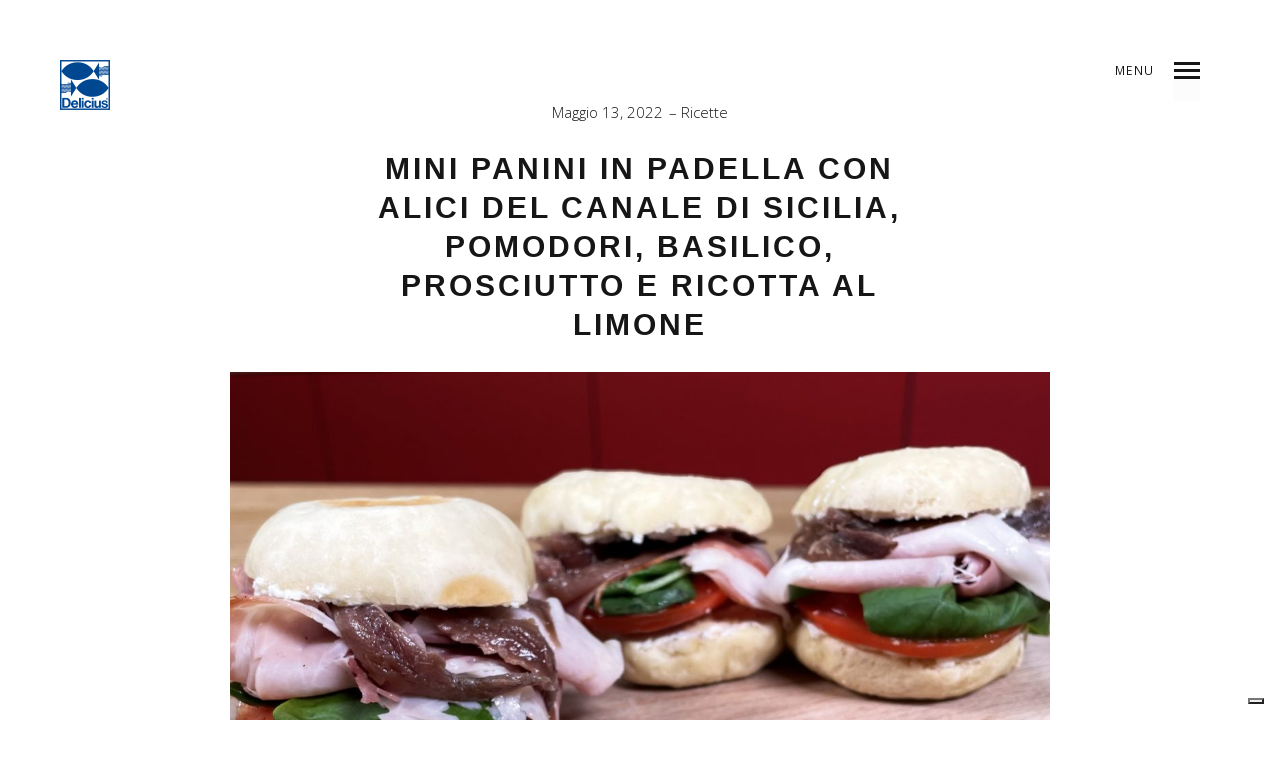

--- FILE ---
content_type: text/html; charset=UTF-8
request_url: https://www.delicius.it/2022/05/13/mini-panini-in-padella-con-alici-del-canale-di-sicilia-pomodori-basilico-prosciutto-e-ricotta-al-limone/
body_size: 16628
content:
<!DOCTYPE html>
<!--[if lt IE 7]>
<html class="lt-ie9 lt-ie8 lt-ie7" lang="it-IT" itemscope itemtype="http://schema.org/Article"> <![endif]-->
<!--[if IE 7]>
<html class="lt-ie9 lt-ie8" lang="it-IT" itemscope itemtype="http://schema.org/Article"> <![endif]-->
<!--[if IE 8]>
<html class="lt-ie9" lang="it-IT" itemscope itemtype="http://schema.org/Article"> <![endif]-->
<!--[if IE 9]>
<html class="ie9" lang="it-IT" itemscope itemtype="http://schema.org/Article"> <![endif]-->
<!--[if gt IE 9]><!-->
<html lang="it-IT" itemscope itemtype="http://schema.org/Article"> <!--<![endif]-->
<head>
	<meta http-equiv="content-type" content="text/html; charset=UTF-8">
	<meta charset="UTF-8">
	<meta http-equiv="X-UA-Compatible" content="IE=edge">
	<meta name="HandheldFriendly" content="True">
	<meta name="apple-touch-fullscreen" content="yes"/>
	<meta name="MobileOptimized" content="320">
	<meta name="viewport" content="width=device-width, initial-scale=1, maximum-scale=1, user-scalable=no">
	<title>Mini panini in padella con Alici del Canale di Sicilia, pomodori, basilico, prosciutto e ricotta al limone | Delicius</title>
	<link rel="profile" href="https://gmpg.org/xfn/11">
	<link rel="pingback" href="https://www.delicius.it/xmlrpc.php">
	<link href="https://fonts.googleapis.com" rel="preconnect" crossorigin><link href="https://fonts.gstatic.com" rel="preconnect" crossorigin><script type="text/javascript">
	addthis_config = {
				ui_click: false,
		ui_delay: 100,
		ui_offset_top: 42,
		ui_use_css: true,
		data_track_addressbar: false,
		data_track_clickback: false
			};

	addthis_share = {
		url: "https://www.delicius.it/2022/05/13/mini-panini-in-padella-con-alici-del-canale-di-sicilia-pomodori-basilico-prosciutto-e-ricotta-al-limone/",
		title: "Mini panini in padella con Alici del Canale di Sicilia, pomodori, basilico, prosciutto e ricotta al limone | Delicius",
		description: "Mini panini in padella con Alici, pomodori, basilico, prosciutto e ricotta al limone. Un\'idea perfetta per uno snack fresco e gustoso!"
	};
</script><meta name='robots' content='index, follow, max-image-preview:large, max-snippet:-1, max-video-preview:-1' />
	<style>img:is([sizes="auto" i], [sizes^="auto," i]) { contain-intrinsic-size: 3000px 1500px }</style>
	
<!-- Google Tag Manager for WordPress by gtm4wp.com -->
<script data-cfasync="false" data-pagespeed-no-defer>
	var gtm4wp_datalayer_name = "dataLayer";
	var dataLayer = dataLayer || [];
	const gtm4wp_use_sku_instead = false;
	const gtm4wp_currency = 'EUR';
	const gtm4wp_product_per_impression = 10;
	const gtm4wp_clear_ecommerce = false;
	const gtm4wp_datalayer_max_timeout = 2000;
</script>
<!-- End Google Tag Manager for WordPress by gtm4wp.com -->
	<!-- This site is optimized with the Yoast SEO plugin v26.3 - https://yoast.com/wordpress/plugins/seo/ -->
	<meta name="description" content="Mini panini in padella con Alici, pomodori, basilico, prosciutto e ricotta al limone. Un&#039;idea perfetta per uno snack fresco e gustoso!" />
	<link rel="canonical" href="https://www.delicius.it/2022/05/13/mini-panini-in-padella-con-alici-del-canale-di-sicilia-pomodori-basilico-prosciutto-e-ricotta-al-limone/" />
	<meta property="og:locale" content="it_IT" />
	<meta property="og:type" content="article" />
	<meta property="og:title" content="Mini panini in padella con Alici del Canale di Sicilia, pomodori, basilico, prosciutto e ricotta al limone | Delicius" />
	<meta property="og:description" content="Mini panini in padella con Alici, pomodori, basilico, prosciutto e ricotta al limone. Un&#039;idea perfetta per uno snack fresco e gustoso!" />
	<meta property="og:url" content="https://www.delicius.it/2022/05/13/mini-panini-in-padella-con-alici-del-canale-di-sicilia-pomodori-basilico-prosciutto-e-ricotta-al-limone/" />
	<meta property="og:site_name" content="Delicius" />
	<meta property="article:publisher" content="https://www.facebook.com/delicius" />
	<meta property="article:published_time" content="2022-05-13T10:26:44+00:00" />
	<meta property="article:modified_time" content="2022-06-28T13:22:18+00:00" />
	<meta property="og:image" content="https://www.delicius.it/wp-content/uploads/2022/05/img_8061-scaled-e1655289205325.jpg" />
	<meta property="og:image:width" content="400" />
	<meta property="og:image:height" content="400" />
	<meta property="og:image:type" content="image/jpeg" />
	<meta name="author" content="admindelicius" />
	<meta name="twitter:card" content="summary_large_image" />
	<meta name="twitter:label1" content="Scritto da" />
	<meta name="twitter:data1" content="admindelicius" />
	<meta name="twitter:label2" content="Tempo di lettura stimato" />
	<meta name="twitter:data2" content="1 minuto" />
	<script type="application/ld+json" class="yoast-schema-graph">{"@context":"https://schema.org","@graph":[{"@type":"WebPage","@id":"https://www.delicius.it/2022/05/13/mini-panini-in-padella-con-alici-del-canale-di-sicilia-pomodori-basilico-prosciutto-e-ricotta-al-limone/","url":"https://www.delicius.it/2022/05/13/mini-panini-in-padella-con-alici-del-canale-di-sicilia-pomodori-basilico-prosciutto-e-ricotta-al-limone/","name":"Mini panini in padella con Alici del Canale di Sicilia, pomodori, basilico, prosciutto e ricotta al limone | Delicius","isPartOf":{"@id":"https://www.delicius.it/#website"},"primaryImageOfPage":{"@id":"https://www.delicius.it/2022/05/13/mini-panini-in-padella-con-alici-del-canale-di-sicilia-pomodori-basilico-prosciutto-e-ricotta-al-limone/#primaryimage"},"image":{"@id":"https://www.delicius.it/2022/05/13/mini-panini-in-padella-con-alici-del-canale-di-sicilia-pomodori-basilico-prosciutto-e-ricotta-al-limone/#primaryimage"},"thumbnailUrl":"https://www.delicius.it/wp-content/uploads/2022/05/img_8061-scaled-e1655289205325.jpg","datePublished":"2022-05-13T10:26:44+00:00","dateModified":"2022-06-28T13:22:18+00:00","author":{"@id":"https://www.delicius.it/#/schema/person/83777302e196fa1b5c89244a46a63d29"},"description":"Mini panini in padella con Alici, pomodori, basilico, prosciutto e ricotta al limone. Un'idea perfetta per uno snack fresco e gustoso!","breadcrumb":{"@id":"https://www.delicius.it/2022/05/13/mini-panini-in-padella-con-alici-del-canale-di-sicilia-pomodori-basilico-prosciutto-e-ricotta-al-limone/#breadcrumb"},"inLanguage":"it-IT","potentialAction":[{"@type":"ReadAction","target":["https://www.delicius.it/2022/05/13/mini-panini-in-padella-con-alici-del-canale-di-sicilia-pomodori-basilico-prosciutto-e-ricotta-al-limone/"]}]},{"@type":"ImageObject","inLanguage":"it-IT","@id":"https://www.delicius.it/2022/05/13/mini-panini-in-padella-con-alici-del-canale-di-sicilia-pomodori-basilico-prosciutto-e-ricotta-al-limone/#primaryimage","url":"https://www.delicius.it/wp-content/uploads/2022/05/img_8061-scaled-e1655289205325.jpg","contentUrl":"https://www.delicius.it/wp-content/uploads/2022/05/img_8061-scaled-e1655289205325.jpg","width":400,"height":400},{"@type":"BreadcrumbList","@id":"https://www.delicius.it/2022/05/13/mini-panini-in-padella-con-alici-del-canale-di-sicilia-pomodori-basilico-prosciutto-e-ricotta-al-limone/#breadcrumb","itemListElement":[{"@type":"ListItem","position":1,"name":"Home","item":"https://www.delicius.it/"},{"@type":"ListItem","position":2,"name":"Food &#038; Magazine","item":"https://www.delicius.it/food_magazine_old/"},{"@type":"ListItem","position":3,"name":"Mini panini in padella con Alici del Canale di Sicilia, pomodori, basilico, prosciutto e ricotta al limone"}]},{"@type":"WebSite","@id":"https://www.delicius.it/#website","url":"https://www.delicius.it/","name":"Delicius","description":"Parma dal 1974","potentialAction":[{"@type":"SearchAction","target":{"@type":"EntryPoint","urlTemplate":"https://www.delicius.it/?s={search_term_string}"},"query-input":{"@type":"PropertyValueSpecification","valueRequired":true,"valueName":"search_term_string"}}],"inLanguage":"it-IT"},{"@type":"Person","@id":"https://www.delicius.it/#/schema/person/83777302e196fa1b5c89244a46a63d29","name":"admindelicius","image":{"@type":"ImageObject","inLanguage":"it-IT","@id":"https://www.delicius.it/#/schema/person/image/","url":"https://secure.gravatar.com/avatar/127586daf3fad62f82146f43242d2d498f907246393d98ed363466aee5d98643?s=96&d=mm&r=g","contentUrl":"https://secure.gravatar.com/avatar/127586daf3fad62f82146f43242d2d498f907246393d98ed363466aee5d98643?s=96&d=mm&r=g","caption":"admindelicius"}}]}</script>
	<!-- / Yoast SEO plugin. -->


<link rel='dns-prefetch' href='//cdn.iubenda.com' />
<link rel='dns-prefetch' href='//s7.addthis.com' />
<link rel='dns-prefetch' href='//fonts.googleapis.com' />
<link rel="alternate" type="application/rss+xml" title="Delicius &raquo; Feed" href="https://www.delicius.it/feed/" />
<link rel="alternate" type="application/rss+xml" title="Delicius &raquo; Feed dei commenti" href="https://www.delicius.it/comments/feed/" />
<link rel="alternate" type="application/rss+xml" title="Delicius &raquo; Mini panini in padella con Alici del Canale di Sicilia, pomodori, basilico, prosciutto e ricotta al limone Feed dei commenti" href="https://www.delicius.it/2022/05/13/mini-panini-in-padella-con-alici-del-canale-di-sicilia-pomodori-basilico-prosciutto-e-ricotta-al-limone/feed/" />
<script type="text/javascript">
/* <![CDATA[ */
window._wpemojiSettings = {"baseUrl":"https:\/\/s.w.org\/images\/core\/emoji\/16.0.1\/72x72\/","ext":".png","svgUrl":"https:\/\/s.w.org\/images\/core\/emoji\/16.0.1\/svg\/","svgExt":".svg","source":{"concatemoji":"https:\/\/www.delicius.it\/wp-includes\/js\/wp-emoji-release.min.js"}};
/*! This file is auto-generated */
!function(s,n){var o,i,e;function c(e){try{var t={supportTests:e,timestamp:(new Date).valueOf()};sessionStorage.setItem(o,JSON.stringify(t))}catch(e){}}function p(e,t,n){e.clearRect(0,0,e.canvas.width,e.canvas.height),e.fillText(t,0,0);var t=new Uint32Array(e.getImageData(0,0,e.canvas.width,e.canvas.height).data),a=(e.clearRect(0,0,e.canvas.width,e.canvas.height),e.fillText(n,0,0),new Uint32Array(e.getImageData(0,0,e.canvas.width,e.canvas.height).data));return t.every(function(e,t){return e===a[t]})}function u(e,t){e.clearRect(0,0,e.canvas.width,e.canvas.height),e.fillText(t,0,0);for(var n=e.getImageData(16,16,1,1),a=0;a<n.data.length;a++)if(0!==n.data[a])return!1;return!0}function f(e,t,n,a){switch(t){case"flag":return n(e,"\ud83c\udff3\ufe0f\u200d\u26a7\ufe0f","\ud83c\udff3\ufe0f\u200b\u26a7\ufe0f")?!1:!n(e,"\ud83c\udde8\ud83c\uddf6","\ud83c\udde8\u200b\ud83c\uddf6")&&!n(e,"\ud83c\udff4\udb40\udc67\udb40\udc62\udb40\udc65\udb40\udc6e\udb40\udc67\udb40\udc7f","\ud83c\udff4\u200b\udb40\udc67\u200b\udb40\udc62\u200b\udb40\udc65\u200b\udb40\udc6e\u200b\udb40\udc67\u200b\udb40\udc7f");case"emoji":return!a(e,"\ud83e\udedf")}return!1}function g(e,t,n,a){var r="undefined"!=typeof WorkerGlobalScope&&self instanceof WorkerGlobalScope?new OffscreenCanvas(300,150):s.createElement("canvas"),o=r.getContext("2d",{willReadFrequently:!0}),i=(o.textBaseline="top",o.font="600 32px Arial",{});return e.forEach(function(e){i[e]=t(o,e,n,a)}),i}function t(e){var t=s.createElement("script");t.src=e,t.defer=!0,s.head.appendChild(t)}"undefined"!=typeof Promise&&(o="wpEmojiSettingsSupports",i=["flag","emoji"],n.supports={everything:!0,everythingExceptFlag:!0},e=new Promise(function(e){s.addEventListener("DOMContentLoaded",e,{once:!0})}),new Promise(function(t){var n=function(){try{var e=JSON.parse(sessionStorage.getItem(o));if("object"==typeof e&&"number"==typeof e.timestamp&&(new Date).valueOf()<e.timestamp+604800&&"object"==typeof e.supportTests)return e.supportTests}catch(e){}return null}();if(!n){if("undefined"!=typeof Worker&&"undefined"!=typeof OffscreenCanvas&&"undefined"!=typeof URL&&URL.createObjectURL&&"undefined"!=typeof Blob)try{var e="postMessage("+g.toString()+"("+[JSON.stringify(i),f.toString(),p.toString(),u.toString()].join(",")+"));",a=new Blob([e],{type:"text/javascript"}),r=new Worker(URL.createObjectURL(a),{name:"wpTestEmojiSupports"});return void(r.onmessage=function(e){c(n=e.data),r.terminate(),t(n)})}catch(e){}c(n=g(i,f,p,u))}t(n)}).then(function(e){for(var t in e)n.supports[t]=e[t],n.supports.everything=n.supports.everything&&n.supports[t],"flag"!==t&&(n.supports.everythingExceptFlag=n.supports.everythingExceptFlag&&n.supports[t]);n.supports.everythingExceptFlag=n.supports.everythingExceptFlag&&!n.supports.flag,n.DOMReady=!1,n.readyCallback=function(){n.DOMReady=!0}}).then(function(){return e}).then(function(){var e;n.supports.everything||(n.readyCallback(),(e=n.source||{}).concatemoji?t(e.concatemoji):e.wpemoji&&e.twemoji&&(t(e.twemoji),t(e.wpemoji)))}))}((window,document),window._wpemojiSettings);
/* ]]> */
</script>
<link rel='stylesheet' id='customify-font-stylesheet-0-css' href='https://fonts.googleapis.com/css2?family=Open+Sans%3Aital%2Cwght%400%2C300%3B0%2C400%3B0%2C600%3B0%2C700%3B0%2C800%3B1%2C300%3B1%2C400%3B1%2C600%3B1%2C700%3B1%2C800&#038;display=swap' type='text/css' media='all' />
<link rel='stylesheet' id='woocommerce-general-css' href='https://www.delicius.it/wp-content/plugins/woocommerce/assets/css/woocommerce.css' type='text/css' media='all' />
<link rel='stylesheet' id='wpgrade-woocommerce-css' href='https://www.delicius.it/wp-content/themes/mies/woocommerce.css' type='text/css' media='all' />
<link rel='stylesheet' id='wpgrade-main-style-css' href='https://www.delicius.it/wp-content/themes/mies/style.css' type='text/css' media='all' />
<style id='wp-emoji-styles-inline-css' type='text/css'>

	img.wp-smiley, img.emoji {
		display: inline !important;
		border: none !important;
		box-shadow: none !important;
		height: 1em !important;
		width: 1em !important;
		margin: 0 0.07em !important;
		vertical-align: -0.1em !important;
		background: none !important;
		padding: 0 !important;
	}
</style>
<link rel='stylesheet' id='wp-block-library-css' href='https://www.delicius.it/wp-includes/css/dist/block-library/style.min.css' type='text/css' media='all' />
<style id='classic-theme-styles-inline-css' type='text/css'>
/*! This file is auto-generated */
.wp-block-button__link{color:#fff;background-color:#32373c;border-radius:9999px;box-shadow:none;text-decoration:none;padding:calc(.667em + 2px) calc(1.333em + 2px);font-size:1.125em}.wp-block-file__button{background:#32373c;color:#fff;text-decoration:none}
</style>
<style id='global-styles-inline-css' type='text/css'>
:root{--wp--preset--aspect-ratio--square: 1;--wp--preset--aspect-ratio--4-3: 4/3;--wp--preset--aspect-ratio--3-4: 3/4;--wp--preset--aspect-ratio--3-2: 3/2;--wp--preset--aspect-ratio--2-3: 2/3;--wp--preset--aspect-ratio--16-9: 16/9;--wp--preset--aspect-ratio--9-16: 9/16;--wp--preset--color--black: #000000;--wp--preset--color--cyan-bluish-gray: #abb8c3;--wp--preset--color--white: #ffffff;--wp--preset--color--pale-pink: #f78da7;--wp--preset--color--vivid-red: #cf2e2e;--wp--preset--color--luminous-vivid-orange: #ff6900;--wp--preset--color--luminous-vivid-amber: #fcb900;--wp--preset--color--light-green-cyan: #7bdcb5;--wp--preset--color--vivid-green-cyan: #00d084;--wp--preset--color--pale-cyan-blue: #8ed1fc;--wp--preset--color--vivid-cyan-blue: #0693e3;--wp--preset--color--vivid-purple: #9b51e0;--wp--preset--gradient--vivid-cyan-blue-to-vivid-purple: linear-gradient(135deg,rgba(6,147,227,1) 0%,rgb(155,81,224) 100%);--wp--preset--gradient--light-green-cyan-to-vivid-green-cyan: linear-gradient(135deg,rgb(122,220,180) 0%,rgb(0,208,130) 100%);--wp--preset--gradient--luminous-vivid-amber-to-luminous-vivid-orange: linear-gradient(135deg,rgba(252,185,0,1) 0%,rgba(255,105,0,1) 100%);--wp--preset--gradient--luminous-vivid-orange-to-vivid-red: linear-gradient(135deg,rgba(255,105,0,1) 0%,rgb(207,46,46) 100%);--wp--preset--gradient--very-light-gray-to-cyan-bluish-gray: linear-gradient(135deg,rgb(238,238,238) 0%,rgb(169,184,195) 100%);--wp--preset--gradient--cool-to-warm-spectrum: linear-gradient(135deg,rgb(74,234,220) 0%,rgb(151,120,209) 20%,rgb(207,42,186) 40%,rgb(238,44,130) 60%,rgb(251,105,98) 80%,rgb(254,248,76) 100%);--wp--preset--gradient--blush-light-purple: linear-gradient(135deg,rgb(255,206,236) 0%,rgb(152,150,240) 100%);--wp--preset--gradient--blush-bordeaux: linear-gradient(135deg,rgb(254,205,165) 0%,rgb(254,45,45) 50%,rgb(107,0,62) 100%);--wp--preset--gradient--luminous-dusk: linear-gradient(135deg,rgb(255,203,112) 0%,rgb(199,81,192) 50%,rgb(65,88,208) 100%);--wp--preset--gradient--pale-ocean: linear-gradient(135deg,rgb(255,245,203) 0%,rgb(182,227,212) 50%,rgb(51,167,181) 100%);--wp--preset--gradient--electric-grass: linear-gradient(135deg,rgb(202,248,128) 0%,rgb(113,206,126) 100%);--wp--preset--gradient--midnight: linear-gradient(135deg,rgb(2,3,129) 0%,rgb(40,116,252) 100%);--wp--preset--font-size--small: 13px;--wp--preset--font-size--medium: 20px;--wp--preset--font-size--large: 36px;--wp--preset--font-size--x-large: 42px;--wp--preset--spacing--20: 0.44rem;--wp--preset--spacing--30: 0.67rem;--wp--preset--spacing--40: 1rem;--wp--preset--spacing--50: 1.5rem;--wp--preset--spacing--60: 2.25rem;--wp--preset--spacing--70: 3.38rem;--wp--preset--spacing--80: 5.06rem;--wp--preset--shadow--natural: 6px 6px 9px rgba(0, 0, 0, 0.2);--wp--preset--shadow--deep: 12px 12px 50px rgba(0, 0, 0, 0.4);--wp--preset--shadow--sharp: 6px 6px 0px rgba(0, 0, 0, 0.2);--wp--preset--shadow--outlined: 6px 6px 0px -3px rgba(255, 255, 255, 1), 6px 6px rgba(0, 0, 0, 1);--wp--preset--shadow--crisp: 6px 6px 0px rgba(0, 0, 0, 1);}:where(.is-layout-flex){gap: 0.5em;}:where(.is-layout-grid){gap: 0.5em;}body .is-layout-flex{display: flex;}.is-layout-flex{flex-wrap: wrap;align-items: center;}.is-layout-flex > :is(*, div){margin: 0;}body .is-layout-grid{display: grid;}.is-layout-grid > :is(*, div){margin: 0;}:where(.wp-block-columns.is-layout-flex){gap: 2em;}:where(.wp-block-columns.is-layout-grid){gap: 2em;}:where(.wp-block-post-template.is-layout-flex){gap: 1.25em;}:where(.wp-block-post-template.is-layout-grid){gap: 1.25em;}.has-black-color{color: var(--wp--preset--color--black) !important;}.has-cyan-bluish-gray-color{color: var(--wp--preset--color--cyan-bluish-gray) !important;}.has-white-color{color: var(--wp--preset--color--white) !important;}.has-pale-pink-color{color: var(--wp--preset--color--pale-pink) !important;}.has-vivid-red-color{color: var(--wp--preset--color--vivid-red) !important;}.has-luminous-vivid-orange-color{color: var(--wp--preset--color--luminous-vivid-orange) !important;}.has-luminous-vivid-amber-color{color: var(--wp--preset--color--luminous-vivid-amber) !important;}.has-light-green-cyan-color{color: var(--wp--preset--color--light-green-cyan) !important;}.has-vivid-green-cyan-color{color: var(--wp--preset--color--vivid-green-cyan) !important;}.has-pale-cyan-blue-color{color: var(--wp--preset--color--pale-cyan-blue) !important;}.has-vivid-cyan-blue-color{color: var(--wp--preset--color--vivid-cyan-blue) !important;}.has-vivid-purple-color{color: var(--wp--preset--color--vivid-purple) !important;}.has-black-background-color{background-color: var(--wp--preset--color--black) !important;}.has-cyan-bluish-gray-background-color{background-color: var(--wp--preset--color--cyan-bluish-gray) !important;}.has-white-background-color{background-color: var(--wp--preset--color--white) !important;}.has-pale-pink-background-color{background-color: var(--wp--preset--color--pale-pink) !important;}.has-vivid-red-background-color{background-color: var(--wp--preset--color--vivid-red) !important;}.has-luminous-vivid-orange-background-color{background-color: var(--wp--preset--color--luminous-vivid-orange) !important;}.has-luminous-vivid-amber-background-color{background-color: var(--wp--preset--color--luminous-vivid-amber) !important;}.has-light-green-cyan-background-color{background-color: var(--wp--preset--color--light-green-cyan) !important;}.has-vivid-green-cyan-background-color{background-color: var(--wp--preset--color--vivid-green-cyan) !important;}.has-pale-cyan-blue-background-color{background-color: var(--wp--preset--color--pale-cyan-blue) !important;}.has-vivid-cyan-blue-background-color{background-color: var(--wp--preset--color--vivid-cyan-blue) !important;}.has-vivid-purple-background-color{background-color: var(--wp--preset--color--vivid-purple) !important;}.has-black-border-color{border-color: var(--wp--preset--color--black) !important;}.has-cyan-bluish-gray-border-color{border-color: var(--wp--preset--color--cyan-bluish-gray) !important;}.has-white-border-color{border-color: var(--wp--preset--color--white) !important;}.has-pale-pink-border-color{border-color: var(--wp--preset--color--pale-pink) !important;}.has-vivid-red-border-color{border-color: var(--wp--preset--color--vivid-red) !important;}.has-luminous-vivid-orange-border-color{border-color: var(--wp--preset--color--luminous-vivid-orange) !important;}.has-luminous-vivid-amber-border-color{border-color: var(--wp--preset--color--luminous-vivid-amber) !important;}.has-light-green-cyan-border-color{border-color: var(--wp--preset--color--light-green-cyan) !important;}.has-vivid-green-cyan-border-color{border-color: var(--wp--preset--color--vivid-green-cyan) !important;}.has-pale-cyan-blue-border-color{border-color: var(--wp--preset--color--pale-cyan-blue) !important;}.has-vivid-cyan-blue-border-color{border-color: var(--wp--preset--color--vivid-cyan-blue) !important;}.has-vivid-purple-border-color{border-color: var(--wp--preset--color--vivid-purple) !important;}.has-vivid-cyan-blue-to-vivid-purple-gradient-background{background: var(--wp--preset--gradient--vivid-cyan-blue-to-vivid-purple) !important;}.has-light-green-cyan-to-vivid-green-cyan-gradient-background{background: var(--wp--preset--gradient--light-green-cyan-to-vivid-green-cyan) !important;}.has-luminous-vivid-amber-to-luminous-vivid-orange-gradient-background{background: var(--wp--preset--gradient--luminous-vivid-amber-to-luminous-vivid-orange) !important;}.has-luminous-vivid-orange-to-vivid-red-gradient-background{background: var(--wp--preset--gradient--luminous-vivid-orange-to-vivid-red) !important;}.has-very-light-gray-to-cyan-bluish-gray-gradient-background{background: var(--wp--preset--gradient--very-light-gray-to-cyan-bluish-gray) !important;}.has-cool-to-warm-spectrum-gradient-background{background: var(--wp--preset--gradient--cool-to-warm-spectrum) !important;}.has-blush-light-purple-gradient-background{background: var(--wp--preset--gradient--blush-light-purple) !important;}.has-blush-bordeaux-gradient-background{background: var(--wp--preset--gradient--blush-bordeaux) !important;}.has-luminous-dusk-gradient-background{background: var(--wp--preset--gradient--luminous-dusk) !important;}.has-pale-ocean-gradient-background{background: var(--wp--preset--gradient--pale-ocean) !important;}.has-electric-grass-gradient-background{background: var(--wp--preset--gradient--electric-grass) !important;}.has-midnight-gradient-background{background: var(--wp--preset--gradient--midnight) !important;}.has-small-font-size{font-size: var(--wp--preset--font-size--small) !important;}.has-medium-font-size{font-size: var(--wp--preset--font-size--medium) !important;}.has-large-font-size{font-size: var(--wp--preset--font-size--large) !important;}.has-x-large-font-size{font-size: var(--wp--preset--font-size--x-large) !important;}
:where(.wp-block-post-template.is-layout-flex){gap: 1.25em;}:where(.wp-block-post-template.is-layout-grid){gap: 1.25em;}
:where(.wp-block-columns.is-layout-flex){gap: 2em;}:where(.wp-block-columns.is-layout-grid){gap: 2em;}
:root :where(.wp-block-pullquote){font-size: 1.5em;line-height: 1.6;}
</style>
<link rel='stylesheet' id='contact-form-7-css' href='https://www.delicius.it/wp-content/plugins/contact-form-7/includes/css/styles.css' type='text/css' media='all' />
<link rel='stylesheet' id='woocommerce-layout-css' href='https://www.delicius.it/wp-content/plugins/woocommerce/assets/css/woocommerce-layout.css' type='text/css' media='all' />
<link rel='stylesheet' id='woocommerce-smallscreen-css' href='https://www.delicius.it/wp-content/plugins/woocommerce/assets/css/woocommerce-smallscreen.css' type='text/css' media='only screen and (max-width: 768px)' />
<style id='woocommerce-inline-inline-css' type='text/css'>
.woocommerce form .form-row .required { visibility: visible; }
</style>
<link rel='stylesheet' id='wpml-legacy-dropdown-0-css' href='https://www.delicius.it/wp-content/plugins/sitepress-multilingual-cms/templates/language-switchers/legacy-dropdown/style.min.css' type='text/css' media='all' />
<style id='wpml-legacy-dropdown-0-inline-css' type='text/css'>
.wpml-ls-sidebars-sidebar-footer{background-color:#004990;}.wpml-ls-sidebars-sidebar-footer, .wpml-ls-sidebars-sidebar-footer .wpml-ls-sub-menu, .wpml-ls-sidebars-sidebar-footer a {border-color:#ffffff;}.wpml-ls-sidebars-sidebar-footer a, .wpml-ls-sidebars-sidebar-footer .wpml-ls-sub-menu a, .wpml-ls-sidebars-sidebar-footer .wpml-ls-sub-menu a:link, .wpml-ls-sidebars-sidebar-footer li:not(.wpml-ls-current-language) .wpml-ls-link, .wpml-ls-sidebars-sidebar-footer li:not(.wpml-ls-current-language) .wpml-ls-link:link {color:#ffffff;background-color:#004990;}.wpml-ls-sidebars-sidebar-footer .wpml-ls-sub-menu a:hover,.wpml-ls-sidebars-sidebar-footer .wpml-ls-sub-menu a:focus, .wpml-ls-sidebars-sidebar-footer .wpml-ls-sub-menu a:link:hover, .wpml-ls-sidebars-sidebar-footer .wpml-ls-sub-menu a:link:focus {background-color:#004990;}.wpml-ls-sidebars-sidebar-footer .wpml-ls-current-language > a {color:#ffffff;background-color:#004990;}.wpml-ls-sidebars-sidebar-footer .wpml-ls-current-language:hover>a, .wpml-ls-sidebars-sidebar-footer .wpml-ls-current-language>a:focus {background-color:#004990;}
.wpml-ls-statics-shortcode_actions{background-color:#eeeeee;}.wpml-ls-statics-shortcode_actions, .wpml-ls-statics-shortcode_actions .wpml-ls-sub-menu, .wpml-ls-statics-shortcode_actions a {border-color:#cdcdcd;}.wpml-ls-statics-shortcode_actions a, .wpml-ls-statics-shortcode_actions .wpml-ls-sub-menu a, .wpml-ls-statics-shortcode_actions .wpml-ls-sub-menu a:link, .wpml-ls-statics-shortcode_actions li:not(.wpml-ls-current-language) .wpml-ls-link, .wpml-ls-statics-shortcode_actions li:not(.wpml-ls-current-language) .wpml-ls-link:link {color:#444444;background-color:#ffffff;}.wpml-ls-statics-shortcode_actions .wpml-ls-sub-menu a:hover,.wpml-ls-statics-shortcode_actions .wpml-ls-sub-menu a:focus, .wpml-ls-statics-shortcode_actions .wpml-ls-sub-menu a:link:hover, .wpml-ls-statics-shortcode_actions .wpml-ls-sub-menu a:link:focus {color:#000000;background-color:#eeeeee;}.wpml-ls-statics-shortcode_actions .wpml-ls-current-language > a {color:#444444;background-color:#ffffff;}.wpml-ls-statics-shortcode_actions .wpml-ls-current-language:hover>a, .wpml-ls-statics-shortcode_actions .wpml-ls-current-language>a:focus {color:#000000;background-color:#eeeeee;}
</style>
<link rel='stylesheet' id='ivory-search-styles-css' href='https://www.delicius.it/wp-content/plugins/add-search-to-menu/public/css/ivory-search.min.css' type='text/css' media='all' />
<link rel='stylesheet' id='cms-navigation-style-base-css' href='https://www.delicius.it/wp-content/plugins/wpml-cms-nav/res/css/cms-navigation-base.css' type='text/css' media='screen' />
<link rel='stylesheet' id='cms-navigation-style-css' href='https://www.delicius.it/wp-content/plugins/wpml-cms-nav/res/css/cms-navigation.css' type='text/css' media='screen' />
<link rel='stylesheet' id='brands-styles-css' href='https://www.delicius.it/wp-content/plugins/woocommerce/assets/css/brands.css' type='text/css' media='all' />
<link rel='stylesheet' id='forget-about-shortcode-buttons-css' href='https://www.delicius.it/wp-content/plugins/forget-about-shortcode-buttons/public/css/button-styles.css' type='text/css' media='all' />
<link rel='stylesheet' id='font-awesome-css' href='https://www.delicius.it/wp-content/plugins/popup-anything-on-click/assets/css/font-awesome.min.css' type='text/css' media='all' />
<link rel='stylesheet' id='popupaoc-public-style-css' href='https://www.delicius.it/wp-content/plugins/popup-anything-on-click/assets/css/popupaoc-public.css' type='text/css' media='all' />
<link rel='stylesheet' id='__EPYT__style-css' href='https://www.delicius.it/wp-content/plugins/youtube-embed-plus/styles/ytprefs.min.css' type='text/css' media='all' />
<style id='__EPYT__style-inline-css' type='text/css'>

                .epyt-gallery-thumb {
                        width: 33.333%;
                }
                
</style>

<script  type="text/javascript" class=" _iub_cs_skip" type="text/javascript" id="iubenda-head-inline-scripts-0">
/* <![CDATA[ */

var _iub = _iub || [];
_iub.csConfiguration = {"askConsentAtCookiePolicyUpdate":true,"ccpaAcknowledgeOnDisplay":true,"consentOnContinuedBrowsing":false,"countryDetection":true,"enableCcpa":true,"enableLgpd":true,"floatingPreferencesButtonDisplay":"bottom-right","invalidateConsentWithoutLog":true,"lgpdAppliesGlobally":false,"perPurposeConsent":true,"siteId":2896311,"whitelabel":false,"cookiePolicyId":33689663,"lang":"it", "banner":{ "acceptButtonDisplay":true,"closeButtonDisplay":false,"customizeButtonDisplay":true,"explicitWithdrawal":true,"listPurposes":true,"position":"float-top-center","rejectButtonDisplay":true }};
/* ]]> */
</script>
<script  type="text/javascript" src="//cdn.iubenda.com/cs/ccpa/stub.js" class=" _iub_cs_skip" type="text/javascript" src="https://cdn.iubenda.com/cs/ccpa/stub.js" id="iubenda-head-scripts-0-js"></script>
<script  type="text/javascript" src="//cdn.iubenda.com/cs/iubenda_cs.js" charset="UTF-8" async="async" class=" _iub_cs_skip" type="text/javascript" src="https://cdn.iubenda.com/cs/iubenda_cs.js" id="iubenda-head-scripts-1-js"></script>
<script type="text/javascript" src="https://www.delicius.it/wp-includes/js/jquery/jquery.min.js" id="jquery-core-js"></script>
<script type="text/javascript" src="https://www.delicius.it/wp-includes/js/jquery/jquery-migrate.min.js" id="jquery-migrate-js"></script>
<script type="text/javascript" src="https://www.delicius.it/wp-content/plugins/woocommerce/assets/js/jquery-blockui/jquery.blockUI.min.js" id="wc-jquery-blockui-js" defer="defer" data-wp-strategy="defer"></script>
<script type="text/javascript" id="wc-add-to-cart-js-extra">
/* <![CDATA[ */
var wc_add_to_cart_params = {"ajax_url":"\/wp-admin\/admin-ajax.php","wc_ajax_url":"\/?wc-ajax=%%endpoint%%","i18n_view_cart":"Product Added","cart_url":"https:\/\/www.delicius.it\/cart\/","is_cart":"","cart_redirect_after_add":"yes"};
/* ]]> */
</script>
<script type="text/javascript" src="https://www.delicius.it/wp-content/plugins/woocommerce/assets/js/frontend/add-to-cart.min.js" id="wc-add-to-cart-js" defer="defer" data-wp-strategy="defer"></script>
<script type="text/javascript" src="https://www.delicius.it/wp-content/plugins/woocommerce/assets/js/js-cookie/js.cookie.min.js" id="wc-js-cookie-js" defer="defer" data-wp-strategy="defer"></script>
<script type="text/javascript" id="woocommerce-js-extra">
/* <![CDATA[ */
var woocommerce_params = {"ajax_url":"\/wp-admin\/admin-ajax.php","wc_ajax_url":"\/?wc-ajax=%%endpoint%%","i18n_password_show":"Mostra password","i18n_password_hide":"Nascondi password"};
/* ]]> */
</script>
<script type="text/javascript" src="https://www.delicius.it/wp-content/plugins/woocommerce/assets/js/frontend/woocommerce.min.js" id="woocommerce-js" defer="defer" data-wp-strategy="defer"></script>
<script type="text/javascript" src="https://www.delicius.it/wp-content/plugins/sitepress-multilingual-cms/templates/language-switchers/legacy-dropdown/script.min.js" id="wpml-legacy-dropdown-0-js"></script>
<script type="text/javascript" id="__ytprefs__-js-extra">
/* <![CDATA[ */
var _EPYT_ = {"ajaxurl":"https:\/\/www.delicius.it\/wp-admin\/admin-ajax.php","security":"9bf4d03413","gallery_scrolloffset":"20","eppathtoscripts":"https:\/\/www.delicius.it\/wp-content\/plugins\/youtube-embed-plus\/scripts\/","eppath":"https:\/\/www.delicius.it\/wp-content\/plugins\/youtube-embed-plus\/","epresponsiveselector":"[\"iframe.__youtube_prefs__\",\"iframe[src*='youtube.com']\",\"iframe[src*='youtube-nocookie.com']\",\"iframe[data-ep-src*='youtube.com']\",\"iframe[data-ep-src*='youtube-nocookie.com']\",\"iframe[data-ep-gallerysrc*='youtube.com']\"]","epdovol":"1","version":"14.2.3","evselector":"iframe.__youtube_prefs__[src], iframe[src*=\"youtube.com\/embed\/\"], iframe[src*=\"youtube-nocookie.com\/embed\/\"]","ajax_compat":"","maxres_facade":"eager","ytapi_load":"light","pause_others":"","stopMobileBuffer":"1","facade_mode":"","not_live_on_channel":""};
/* ]]> */
</script>
<script type="text/javascript" src="https://www.delicius.it/wp-content/plugins/youtube-embed-plus/scripts/ytprefs.min.js" id="__ytprefs__-js"></script>
<link rel="https://api.w.org/" href="https://www.delicius.it/wp-json/" /><link rel="alternate" title="JSON" type="application/json" href="https://www.delicius.it/wp-json/wp/v2/posts/17730" /><link rel="EditURI" type="application/rsd+xml" title="RSD" href="https://www.delicius.it/xmlrpc.php?rsd" />

<link rel='shortlink' href='https://www.delicius.it/?p=17730' />
<link rel="alternate" title="oEmbed (JSON)" type="application/json+oembed" href="https://www.delicius.it/wp-json/oembed/1.0/embed?url=https%3A%2F%2Fwww.delicius.it%2F2022%2F05%2F13%2Fmini-panini-in-padella-con-alici-del-canale-di-sicilia-pomodori-basilico-prosciutto-e-ricotta-al-limone%2F" />
<link rel="alternate" title="oEmbed (XML)" type="text/xml+oembed" href="https://www.delicius.it/wp-json/oembed/1.0/embed?url=https%3A%2F%2Fwww.delicius.it%2F2022%2F05%2F13%2Fmini-panini-in-padella-con-alici-del-canale-di-sicilia-pomodori-basilico-prosciutto-e-ricotta-al-limone%2F&#038;format=xml" />
<meta name="generator" content="WPML ver:4.8.4 stt:1,3,27,28;" />

<!-- Google Tag Manager for WordPress by gtm4wp.com -->
<!-- GTM Container placement set to manual -->
<script data-cfasync="false" data-pagespeed-no-defer>
	var dataLayer_content = {"pagePostType":"post","pagePostType2":"single-post","pageCategory":["ricette"],"pageAttributes":["acciuga","acciuga-delicius","alici","panini"],"pagePostAuthor":"admindelicius"};
	dataLayer.push( dataLayer_content );
</script>
<script data-cfasync="false" data-pagespeed-no-defer>
(function(w,d,s,l,i){w[l]=w[l]||[];w[l].push({'gtm.start':
new Date().getTime(),event:'gtm.js'});var f=d.getElementsByTagName(s)[0],
j=d.createElement(s),dl=l!='dataLayer'?'&l='+l:'';j.async=true;j.src=
'//www.googletagmanager.com/gtm.js?id='+i+dl;f.parentNode.insertBefore(j,f);
})(window,document,'script','dataLayer','GTM-KPRR28W');
</script>
<!-- End Google Tag Manager for WordPress by gtm4wp.com -->	<noscript><style>.woocommerce-product-gallery{ opacity: 1 !important; }</style></noscript>
		<meta name="description" content="Mini panini in padella con Alici, pomodori, basilico, prosciutto e ricotta al limone. Un'idea perfetta per uno snack fresco e gustoso!"/>
<link rel="canonical" href="https://www.delicius.it/2022/05/13/mini-panini-in-padella-con-alici-del-canale-di-sicilia-pomodori-basilico-prosciutto-e-ricotta-al-limone/"/>
<!-- facebook open graph stuff -->

<meta property="og:site_name" content="Delicius"/>
<meta property="og:url" content="https://www.delicius.it/2022/05/13/mini-panini-in-padella-con-alici-del-canale-di-sicilia-pomodori-basilico-prosciutto-e-ricotta-al-limone/"/>
<meta property="og:title" content="Mini panini in padella con Alici del Canale di Sicilia, pomodori, basilico, prosciutto e ricotta al limone | Delicius"/>
	<meta property="og:type" content="article"/>
	<meta property="og:description" content="Mini panini in padella con Alici, pomodori, basilico, prosciutto e ricotta al limone. Un'idea perfetta per uno snack fresco e gustoso!"/>
	<meta property="article:published_time" content="2022-05-13 10:26">
	<meta property="article:modified_time" content="2022-06-28 13:22">
	<meta property="article:section" content="Ricette">
						<meta property="article:tag" content="acciuga">
					<meta property="article:tag" content="acciuga delicius">
					<meta property="article:tag" content="alici">
					<meta property="article:tag" content="panini">
				<meta property="og:image" content="https://www.delicius.it/wp-content/uploads/2022/05/img_8061-scaled-e1655289205325.jpg"/>
<!-- end facebook open graph --><!-- google+ tags -->
	<meta itemprop="name" content="Mini panini in padella con Alici del Canale di Sicilia, pomodori, basilico, prosciutto e ricotta al limone">
	<meta itemprop="description" content="Mini panini in padella con Alici, pomodori, basilico, prosciutto e ricotta al limone. Un'idea perfetta per uno snack fresco e gustoso!">
	<meta itemprop="image" content="https://www.delicius.it/wp-content/uploads/2022/05/img_8061-scaled-e1655289205325.jpg">
	
<!-- end google+ tags -->	<!-- twitter card tags -->
	<meta name="twitter:card" content="summary">
	<meta name="twitter:url" content="https://www.delicius.it/2022/05/13/mini-panini-in-padella-con-alici-del-canale-di-sicilia-pomodori-basilico-prosciutto-e-ricotta-al-limone/">
			<meta name="twitter:domain" content="www.delicius.it">
	<meta name="twitter:title" content="Mini panini in padella con Alici del Canale di Sicilia, pomodori, basilico, prosciutto e ricotta al limone">
	<meta name="twitter:description" content="Mini panini in padella con Alici, pomodori, basilico, prosciutto e ricotta al limone. Un'idea perfetta per uno snack fresco e gustoso!">
	<meta name="twitter:image:src" content="https://www.delicius.it/wp-content/uploads/2022/05/img_8061-scaled-e1655289205325.jpg">
	<!-- end twitter card tags -->
			<script  type="text/javascript">
				!function(f,b,e,v,n,t,s){if(f.fbq)return;n=f.fbq=function(){n.callMethod?
					n.callMethod.apply(n,arguments):n.queue.push(arguments)};if(!f._fbq)f._fbq=n;
					n.push=n;n.loaded=!0;n.version='2.0';n.queue=[];t=b.createElement(e);t.async=!0;
					t.src=v;s=b.getElementsByTagName(e)[0];s.parentNode.insertBefore(t,s)}(window,
					document,'script','https://connect.facebook.net/en_US/fbevents.js');
			</script>
			<!-- WooCommerce Facebook Integration Begin -->
			<script  type="text/javascript">

				fbq('init', '1822361564694344', {}, {
    "agent": "woocommerce_6-10.3.4-3.5.12"
});

				document.addEventListener( 'DOMContentLoaded', function() {
					// Insert placeholder for events injected when a product is added to the cart through AJAX.
					document.body.insertAdjacentHTML( 'beforeend', '<div class=\"wc-facebook-pixel-event-placeholder\"></div>' );
				}, false );

			</script>
			<!-- WooCommerce Facebook Integration End -->
			<link rel="icon" href="https://www.delicius.it/wp-content/uploads/2017/02/cropped-marchiocmyk-1-32x32.png" sizes="32x32" />
<link rel="icon" href="https://www.delicius.it/wp-content/uploads/2017/02/cropped-marchiocmyk-1-192x192.png" sizes="192x192" />
<link rel="apple-touch-icon" href="https://www.delicius.it/wp-content/uploads/2017/02/cropped-marchiocmyk-1-180x180.png" />
<meta name="msapplication-TileImage" content="https://www.delicius.it/wp-content/uploads/2017/02/cropped-marchiocmyk-1-270x270.png" />
			<style id="customify_output_style">
				.site-logo--image img { max-height: 50px; }
.site-title--text { font-size: 50px; }
.overlay--navigation { background-color: #000000; }
.overlay--navigation {background-image: url( https://www.delicius.it/wp-content/uploads/2017/04/2o5j3738.jpg);}

.header.header--inverse a, .header--inverse .navigation__menu-label { color: #ffffff; }
.header--inverse .trigger { background-color: #ffffff; }
.header.header--inverse a:hover { color: #000000; }
.overlay a, .header--inverse-important .navigation__menu-label, .overlay .page_item, .overlay .menu-item, 
 .overlay__sidebar .widget_pages li, .overlay__sidebar .widget_categories li, .overlay__sidebar .widget_meta li, .overlay__sidebar .widget_recent_entries li, 
 .overlay__sidebar .widget_archive li, .overlay__sidebar .widget_nav_menu li { color: #ffffff; }
.menu__item--current:after, .header--inverse-important .trigger { background-color: #ffffff; }
.overlay a:hover, .overlay li:hover a, .overlay .menu--main-menu li.menu-item-has-children[class*="current-menu"]:hover > .sub-menu a:hover { color: #000000; }
.content { max-width: 1200px; }
.content--single, .has_sidebar .content--single-post { max-width: 700px; }
.gallery .gallery-item { border-left-width: 60px; }
.gallery{
		margin-top: -60px;
}
body, .separator__text, .separator > * { background-color: #ffffff; }

.content.content--portfolio-archive { max-width: 1500px; }
.masonry .masonry__item { padding-left: 36px; }
.masonry{
		margin-left: -36px;
}
.masonry{
		margin-top: -32px;
}
.masonry .masonry__item { margin-top: 32px; }
.footer { background-color: #004990; }

.menu--main-menu { font-size: 100px; }
.menu--main-menu { line-height: 1.7; }
.menu--main-menu, .widget_nav_menu, .menu--horizontal, .menu--main-menu .sub-menu { text-transform: uppercase; }
.menu--main-menu > li > a, .widget_nav_menu a { text-decoration: none; }
body { font-size: 17px; }
body { line-height: 1.6; }
body, .title, h1, h2, h3, h4, h5, h6, .h1, .h2, .h3, .h4, blockquote cite, .h5, .separator > *, .h6,
 a.clear, .masonry__item-meta { color: #171617; }
.hero--light .hero__content *, .hero--light .hero__content a.meta-list__item,
 .hero--shadowed .hero__content *, .hero--shadowed .hero__content a.meta-list__item { color: #FFFFFF; }
.hero--light .hero__description .btn, .hero--shadowed .hero__description .btn { background-color: #FFFFFF; }
a, .wpcf7-submit, .archive-blog .read-more, .page-numbers.prev,
 .page-numbers.next, .comments_add-comment, .comment-reply-link,
 .filter__fields a, .entry-meta a, .single-product .entry-summary .woocommerce-breadcrumb a { color: #afafaf; }
h1, h2, h3, h4, h5, h6, .entry-title, .entry-header a, .tabs__nav a.current, .tabs__nav a:hover { color: #171617; }

@media  screen and (min-width: 1200px) { 

	.logo, .navigation { top: 60px; }

	.gallery.gallery, .grid{
		margin-left: -60px;
}

}

@media screen and (min-width: 1200px) { 

	.admin-bar .logo, .admin-bar .navigation{ top: 92px; }

	.gallery .gallery-item.gallery-item { border-left-width: 60px; }

}

@media only screen and (min-width: 900px) { 

	.content { margin-top: 100px; }

}

@media  only screen and (min-width: 900px) { 

	.content { margin-bottom: 100px; }

}

@media screen and (min-width: 1200px)  { 

	.gallery.gallery, .grid { margin-bottom: 60px; }

}

@media  screen and (min-width: 1200px)  { 

	.grid__item { padding-left: 60px; }

}
			</style>
			<style id="customify_fonts_output">
	
h1, h2, h3, h4, h5, h6, hgroup, h1 a, h2 a, h3 a, h4 a, h5 a, h6 a, .separator > *, blockquote cite {
font-family: Arial, Helvetica, sans-serif;
}


.menu--main-menu, .widget_nav_menu, .menu--horizontal, .menu--main-menu .sub-menu {
font-family: Lato;
font-weight: 100;
}


body, .menu--main-menu .sub-menu, .header .menu--horizontal, .h1, .h2, .h3, .h4, .archive-categories a, body a.btn, .btn, body #comment-submit, .navigation__text, .gmap__marker__btn, .woocommerce .button {
font-family: "Open Sans";
}

</style>
			<script type="text/javascript">
;(function($){
                                            
})(jQuery);
</script>
			<style type="text/css">
					</style>
		</head>

<body class="wp-singular post-template-default single single-post postid-17730 single-format-standard wp-theme-mies header--sticky nav-scroll-hide theme-mies sp-easy-accordion-enabled woocommerce-no-js mies" data-smoothscrolling data-parallax-speed="0.5"  >
<!--[if lt IE 7]>
<p class="chromeframe">You are using an <strong>outdated</strong> browser. Please <a href="http://browsehappy.com/">upgrade
	your browser</a> or <a href="http://www.google.com/chromeframe/?redirect=true">activate Google Chrome Frame</a> to
	improve your experience.</p>
<![endif]-->
<div class="header  inverse--not-yet  ">
	<div class="logo">
		
<div class="site-header__branding">
	
		<h1 class="site-title site-title--image">
			<a class="site-logo  site-logo--image  site-logo--image-2x" href="https://www.delicius.it" title="Delicius" rel="home">
						<img class="site-logo-img  site-logo-img--light" src="https://www.delicius.it/wp-content/uploads/2017/02/logo_bianco_retina-1.png" data-logo2x="https://www.delicius.it/wp-content/uploads/2017/02/logo_bianco_retina_2.png" alt="Delicius"/>

            				<img class="site-logo-img  site-logo-img--dark" src="https://www.delicius.it/wp-content/uploads/2017/02/logo_blu_retina-1.png" data-logo2x="https://www.delicius.it/wp-content/uploads/2017/02/logo_blu_retina_2.png" alt="Delicius"/>
            
			</a>
		</h1>
	</div><!-- .site-header__branding -->	</div>
	<div class="navigation  clearfix">
					<div class="navigation__text">
				<div class="navigation__menu-label">
					<span class="label label--open">Menu</span>
					<span class="label label--close">Chiudi</span>
				</div>
				
<div class="navigation__links">
			<button class="navigation__links-trigger"></button>
	
	<ul class="menu  menu--main">
		<li><a href="https://www.delicius.it/food_magazine_old/">Index</a></li>
<li><a class="prev" href="https://www.delicius.it/2022/05/03/delicius-a-cibus-2022/">Prev</a></li>
<li><a class="next" href="https://www.delicius.it/2022/05/18/spaghetti-caprino-alici-canale-di-sicilia/">Next</a></li>
<li><a class="share js-popup-share" href="#">Condividi</a></li>
	</ul>
</div>			</div>
				<div class="navigation__trigger">
			<span class="trigger  trigger__top"></span>
			<span class="trigger  trigger__middle"></span>
			<span class="trigger  trigger__bottom"></span>
		</div>
	</div><!-- .navigation -->
</div><!-- .header -->
<div class="overlay  overlay--navigation">
	<nav class="overlay__wrapper">

		
<div class="overlay__sidebar  sidebar  sidebar__overlay-before  content--single">

	<div id="nav_menu-8" class="widget widget_nav_menu"></div>
</div>

		<div class="site-navigation">
						<h2 class="accessibility">Navigazione principale</h2>
			<ul id="menu-main-menu" class="menu  menu--main-menu  js-main-menu"><li id="menu-item-1171" class="menu-item menu-item-type-post_type menu-item-object-page menu-item-home menu-item-1171"><a href="https://www.delicius.it/">Home</a></li>
<li id="menu-item-2900" class="menu-item menu-item-type-post_type menu-item-object-page menu-item-has-children menu-item-2900"><a href="https://www.delicius.it/chi-siamo/">Chi siamo</a>
<ul class="sub-menu">
	<li id="menu-item-2903" class="menu-item menu-item-type-post_type menu-item-object-page menu-item-2903"><a href="https://www.delicius.it/chi-siamo/la-nostra-storia/">La Nostra Storia</a></li>
	<li id="menu-item-2905" class="menu-item menu-item-type-post_type menu-item-object-page menu-item-2905"><a href="https://www.delicius.it/chi-siamo/notti-di-scuro/">Nelle Notti di Scuro</a></li>
	<li id="menu-item-2901" class="menu-item menu-item-type-post_type menu-item-object-page menu-item-2901"><a href="https://www.delicius.it/chi-siamo/il-nostro-impegno/">Il Nostro Impegno</a></li>
</ul>
</li>
<li id="menu-item-20719" class="menu-item menu-item-type-post_type menu-item-object-page menu-item-20719"><a href="https://www.delicius.it/marenostrum/">Mare Nostrum</a></li>
<li id="menu-item-1412" class="menu-item menu-item-type-post_type menu-item-object-page menu-item-1412"><a href="https://www.delicius.it/materie-prime/">Materie Prime</a></li>
<li id="menu-item-1172" class="menu-item menu-item-type-post_type menu-item-object-page menu-item-1172"><a href="https://www.delicius.it/famiglie-prodotti/">Prodotti</a></li>
<li id="menu-item-21832" class="menu-item menu-item-type-post_type menu-item-object-page menu-item-21832"><a href="https://www.delicius.it/food_magazine/">Food &#038; Magazine</a></li>
<li id="menu-item-375" class="menu-item menu-item-type-post_type menu-item-object-page menu-item-375"><a href="https://www.delicius.it/shop/">Shop</a></li>
<li id="menu-item-1173" class="menu-item menu-item-type-post_type menu-item-object-page menu-item-1173"><a href="https://www.delicius.it/contattaci/">Contatti</a></li>
</ul>		</div>

		
<div class="overlay__sidebar  sidebar  sidebar--overlay-after  content--single">

	
</div>

	</nav>
</div><!-- .overlay.overlay-navigation -->		<div class="content  content--single  content--single-post">
			<article class="article-single single-post has-thumbnail post-17730 post type-post status-publish format-standard has-post-thumbnail hentry category-ricette tag-acciuga tag-acciuga-delicius tag-alici tag-panini">
				
<header class="entry-header">
	<div class="entry-meta">
		<meta itemprop="datePublished" content="2022-05-13T10:26:44+00:00" />
		<meta itemprop="dateModified" content="2022-06-28T13:22:18+00:00" />
				<span class="entry-date" >Maggio 13, 2022</span>
				<span class="cat-links"><a href="https://www.delicius.it/categoria-blog/ricette/" rel="category tag">Ricette</a></span>
	</div><!-- .entry-meta -->
	<h1 class="entry-title" itemprop="name headline mainEntityOfPage" >Mini panini in padella con Alici del Canale di Sicilia, pomodori, basilico, prosciutto e ricotta al limone</h1>
			<div class="entry-thumbnail" itemprop="image" itemscope itemtype="http://schema.org/ImageObject">
			<img itemprop="url" src="https://www.delicius.it/wp-content/uploads/2022/05/img_8061-1200x1200.jpg" alt="Mini panini in padella con Alici del Canale di Sicilia, pomodori, basilico, prosciutto e ricotta al limone"/>
							<meta itemprop="width" content="1200">
				<meta itemprop="height" content="1200">
					</div>
	</header><!-- .entry-header -->								<section class="entry-content  js-post-gallery">
					<p>Tempo di preparazione totale: 25 minuti<br />
Difficoltà: Facile<br />
Dosi: 2 persone</p>
<h2>Ingredienti</h2>
<p><span style="font-weight: 400;">Per i panini:</span></p>
<ul>
<li><span style="font-weight: 400;">Farina 00, 250 g;</span></li>
<li>Acqua, 120 g;</li>
<li>Sale, 7 g;</li>
<li>Olio evo, 15 g;</li>
<li>Lievito istantaneo (per salati), ½ bustina.</li>
</ul>
<p><span style="font-weight: 400;">Per la farcitura:</span></p>
<ul>
<li><span style="font-weight: 400;"><a href="https://www.delicius.it/prodotti/alici-del-canale-di-sicilia/">Alici Canale di Sicilia Delicius</a>, 28 g;</span></li>
<li>Pomodori ramati, 2;</li>
<li>Basilico, q.b. ;</li>
<li>Prosciutto di Praga, 200 g;</li>
<li>Ricotta, 80 g;</li>
<li>Limone, 1.</li>
</ul>
<p><iframe src="https://www.youtube.com/embed/D-3WwlKWZGk" width="560" height="315" frameborder="0" allowfullscreen="allowfullscreen"><span data-mce-type="bookmark" style="display: inline-block; width: 0px; overflow: hidden; line-height: 0;" class="mce_SELRES_start">﻿</span></iframe></p>
<h2>preparazione</h2>
<ul>
<li><span style="font-weight: 400;">In una ciotola unire farina, sale, lievito e mescolare bene.</span></li>
<li>Aggiungere l’acqua a temperatura ambiente e l’olio.</li>
<li>Impastare il tutto fino ad ottenere un composto liscio ed omogeneo.</li>
<li>Dividere l’impasto in palline quindi schiacciarle leggermente.</li>
<li>Cuocere in padella a fuoco dolce per circa 5 minuti per lato, con coperchio.</li>
<li>Condire la ricotta con olio, sale, pepe e la scorza di limone.</li>
<li>Tagliare a fette i pomodori ramati e condirli con olio sale e pepe.</li>
<li>Tagliare i panini a metà.</li>
<li>Disporre la ricotta sulle due metà, quindi il pomodoro alla base, il basilico quindi il prosciutto ed infine le alici.</li>
<li>Chiudere i panini e servire.</li>
</ul>
				</section><!-- .entry-content.js-post-gallery -->
				
	<footer class="entry-meta">
		Postato in			<span class="category-links">
			<a href="https://www.delicius.it/categoria-blog/ricette/" title="Visualizza tutti i post in Ricette" rel="tag">Ricette</a> 		</span>
		e taggati con			<span class="tag-links">
				<a href="https://www.delicius.it/tag-blog/acciuga/" title="Guarda tutti i post taggati acciuga" rel="tag">acciuga</a> <a href="https://www.delicius.it/tag-blog/acciuga-delicius/" title="Guarda tutti i post taggati acciuga delicius" rel="tag">acciuga delicius</a> <a href="https://www.delicius.it/tag-blog/alici/" title="Guarda tutti i post taggati alici" rel="tag">alici</a> <a href="https://www.delicius.it/tag-blog/panini/" title="Guarda tutti i post taggati panini" rel="tag">panini</a> 			</span>
		.
	</footer>

											</article>
		</div><!-- .content.content--single.content--single-post -->
			<div class="addthis_toolbox addthis_default_style addthis_32x32_style"
		     addthis:url="https://www.delicius.it/2022/05/13/mini-panini-in-padella-con-alici-del-canale-di-sicilia-pomodori-basilico-prosciutto-e-ricotta-al-limone/"
		     addthis:title="Mini panini in padella con Alici del Canale di Sicilia, pomodori, basilico, prosciutto e ricotta al limone | Delicius"
		     addthis:description="Mini panini in padella con Alici, pomodori, basilico, prosciutto e ricotta al limone. Un&#039;idea perfetta per uno snack fresco e gustoso!">
			<div class="overlay  overlay--share">
<div class="overlay__wrapper">
<h2 class="share-title  js-share-destination">Condividi</h2>
<ul class="share-icons">
<li><a class="addthis_button_compact"></a></li>
<li><a class="addthis_button_preferred_1"></a></li>
<li><a class="addthis_button_preferred_2"></a></li>
<li><a class="addthis_button_preferred_3"></a></li>
<li><a class="addthis_button_preferred_4"></a></li>
</ul><br/>
<button class="btn  btn--close-overlay  icon  icon-close"></button>
</div>
</div>
		</div>
	

	<footer class="footer">
		<div class="content">
			<div class="grid  grid-4  ">
				<div id="icl_lang_sel_widget-4" class="widget grid__item widget_icl_lang_sel_widget">
<div
	 class="wpml-ls-sidebars-sidebar-footer wpml-ls wpml-ls-legacy-dropdown js-wpml-ls-legacy-dropdown" id="lang_sel">
	<ul role="menu">

		<li role="none" tabindex="0" class="wpml-ls-slot-sidebar-footer wpml-ls-item wpml-ls-item-it wpml-ls-current-language wpml-ls-first-item wpml-ls-last-item wpml-ls-item-legacy-dropdown">
			<a href="#" class="js-wpml-ls-item-toggle wpml-ls-item-toggle lang_sel_sel icl-it" role="menuitem" title="Passa a Italiano">
                            <img
            class="wpml-ls-flag iclflag"
            src="https://www.delicius.it/wp-content/plugins/sitepress-multilingual-cms/res/flags/it.png"
            alt=""
            
            
    /><span class="wpml-ls-native icl_lang_sel_native" role="menuitem">Italiano</span></a>

			<ul class="wpml-ls-sub-menu" role="menu">
							</ul>

		</li>

	</ul>
</div>
</div><div id="text-6" class="widget grid__item widget_text"><h3 class="widget__title widget--menu__title">Delicius Rizzoli S.p.A. Società Benefit</h3>			<div class="textwidget"><p>Via Micheli, 2<br />
43056 San Polo di Torrile<br />
Parma &#8211; Italia<br />
P.IVA: 00256780347</p>
</div>
		</div><div id="nav_menu-9" class="widget grid__item widget_nav_menu"><h3 class="widget__title widget--menu__title">Menu</h3><div class="menu-footer-menu-container"><ul id="menu-footer-menu" class="menu"><li id="menu-item-2103" class="menu-item menu-item-type-post_type menu-item-object-page menu-item-2103"><a href="https://www.delicius.it/contattaci/">Contattaci</a></li>
<li id="menu-item-18627" class="menu-item menu-item-type-custom menu-item-object-custom menu-item-18627"><a href="https://www.iubenda.com/privacy-policy/33689663/cookie-policy">Cookie Policy</a></li>
<li id="menu-item-18626" class="menu-item menu-item-type-custom menu-item-object-custom menu-item-18626"><a href="https://www.iubenda.com/privacy-policy/33689663">Privacy Policy</a></li>
<li id="menu-item-18628" class="menu-item menu-item-type-custom menu-item-object-custom menu-item-18628"><a href="https://www.iubenda.com/termini-e-condizioni/33689663">Termini e Condizioni</a></li>
<li id="menu-item-4228" class="menu-item menu-item-type-custom menu-item-object-custom menu-item-4228"><a href="https://www.delicius.it/wp-content/uploads/2024/04/por-fesr-2014_2020poster-export-fiere_2020poster-export-fiere_2021.pdf">POR FESR Emilia Romagna 2014/2020</a></li>
<li id="menu-item-19913" class="menu-item menu-item-type-custom menu-item-object-custom menu-item-19913"><a href="https://www.delicius.it/wp-content/uploads/2024/05/pr_fesr_emilia-romagna_2021-2027.pdf">PR FESR EMILIA ROMAGNA 2021/2027</a></li>
</ul></div></div><div id="nav_menu-2" class="widget grid__item widget_nav_menu"><h3 class="widget__title widget--menu__title">Follow Us</h3><div class="menu-social-menu-container"><ul id="menu-social-menu" class="menu"><li id="menu-item-1177" class="menu-item menu-item-type-custom menu-item-object-custom menu-item-1177"><a href="https://www.facebook.com/delicius">Facebook</a></li>
<li id="menu-item-2096" class="menu-item menu-item-type-custom menu-item-object-custom menu-item-2096"><a href="https://www.instagram.com/delicius_official/">Instagram</a></li>
<li id="menu-item-2094" class="menu-item menu-item-type-custom menu-item-object-custom menu-item-2094"><a href="https://it.pinterest.com/delicius_italy/">Pinterest</a></li>
<li id="menu-item-1178" class="menu-item menu-item-type-custom menu-item-object-custom menu-item-1178"><a href="https://www.youtube.com/channel/UCsPePXdMhKYWpB_okHCCkAg">Youtube</a></li>
<li id="menu-item-1180" class="menu-item menu-item-type-custom menu-item-object-custom menu-item-1180"><a href="https://www.linkedin.com/company/delicius-rizzoli-s.p.a.">Linkedin</a></li>
</ul></div></div>			</div>
		</div>
	</footer>

<div class="js-arrows-templates  hidden">
	<svg class="svg-arrow  svg-arrow--left" xmlns="http://www.w3.org/2000/svg" xmlns:xlink="http://www.w3.org/1999/xlink" preserveAspectRatio="xMidYMid" width="42" height="16" viewBox="0 0 42 16">
  <path d="M41.124,9.031 C41.124,9.031 3.164,9.031 3.164,9.031 C3.164,9.031 8.725,14.607 8.725,14.607 C8.725,14.607 7.297,16.039 7.297,16.039 C7.297,16.039 0.012,8.734 0.012,8.734 C0.012,8.734 0.726,8.018 0.726,8.018 C0.726,8.018 0.012,7.302 0.012,7.302 C0.012,7.302 7.297,-0.004 7.297,-0.004 C7.297,-0.004 8.725,1.429 8.725,1.429 C8.725,1.429 3.164,7.005 3.164,7.005 C3.164,7.005 41.124,7.005 41.124,7.005 C41.124,7.005 41.124,9.031 41.124,9.031 Z" id="path-1" class="cls-2" fill-rule="evenodd"/>
</svg>
	<svg class="svg-arrow  svg-arrow--right" xmlns="http://www.w3.org/2000/svg" xmlns:xlink="http://www.w3.org/1999/xlink" preserveAspectRatio="xMidYMid" width="41" height="16" viewBox="0 0 41 16">
  <path d="M40.123,7.924 C40.123,7.924 40.832,8.632 40.832,8.632 C40.832,8.632 33.597,15.851 33.597,15.851 C33.597,15.851 32.179,14.436 32.179,14.436 C32.179,14.436 37.701,8.925 37.701,8.925 C37.701,8.925 0.002,8.925 0.002,8.925 C0.002,8.925 0.002,6.923 0.002,6.923 C0.002,6.923 37.701,6.923 37.701,6.923 C37.701,6.923 32.179,1.412 32.179,1.412 C32.179,1.412 33.597,-0.003 33.597,-0.003 C33.597,-0.003 40.832,7.217 40.832,7.217 C40.832,7.217 40.123,7.924 40.123,7.924 C40.123,7.924 40.123,7.924 40.123,7.924 Z" id="path-1" class="cls-2" fill-rule="evenodd"/>
</svg>
</div>
<div class="js-map-pin  hidden">
	<img class="gmap__marker__img" src="https://www.delicius.it/wp-content/themes/mies/assets/images/map-pin.png" alt="Map pin"/>
</div>

<svg xmlns="http://www.w3.org/2000/svg" xmlns:xlink="http://www.w3.org/1999/xlink" version="1.1" hidden>
    <defs>
        <filter id="goo">
            <feGaussianBlur in="SourceGraphic" stdDeviation="10" result="blur" />
            <feColorMatrix in="blur" mode="matrix" values="1 0 0 0 0  0 1 0 0 0  0 0 1 0 0  0 0 0 18 -7" result="goo" />
            <feBlend in="SourceGraphic" in2="goo" />
            <feComposite in="SourceGraphic" in2="goo" operator="atop"/>
        </filter>
    </defs>
</svg>

<div class="covers"></div>

<script type="speculationrules">
{"prefetch":[{"source":"document","where":{"and":[{"href_matches":"\/*"},{"not":{"href_matches":["\/wp-*.php","\/wp-admin\/*","\/wp-content\/uploads\/*","\/wp-content\/*","\/wp-content\/plugins\/*","\/wp-content\/themes\/mies\/*","\/*\\?(.+)"]}},{"not":{"selector_matches":"a[rel~=\"nofollow\"]"}},{"not":{"selector_matches":".no-prefetch, .no-prefetch a"}}]},"eagerness":"conservative"}]}
</script>
			<!-- Facebook Pixel Code -->
			<noscript>
				<img
					height="1"
					width="1"
					style="display:none"
					alt="fbpx"
					src="https://www.facebook.com/tr?id=1822361564694344&ev=PageView&noscript=1"
				/>
			</noscript>
			<!-- End Facebook Pixel Code -->
								<script>
						let customifyTriggerFontsLoadedEvents = function() {
							// Trigger the 'wf-active' event, just like Web Font Loader would do.
							window.dispatchEvent(new Event('wf-active'));
							// Add the 'wf-active' class on the html element, just like Web Font Loader would do.
							document.getElementsByTagName('html')[0].classList.add('wf-active');
						}

						// Try to use the modern FontFaceSet browser APIs.
						if ( typeof document.fonts !== 'undefined' && typeof document.fonts.ready !== 'undefined' ) {
							document.fonts.ready.then(customifyTriggerFontsLoadedEvents);
						} else {
							// Fallback to just waiting a little bit and then triggering the events for older browsers.
							window.addEventListener('load', function() {
								setTimeout( customifyTriggerFontsLoadedEvents, 300 );
							});
						}
					</script>
						<script type='text/javascript'>
		(function () {
			var c = document.body.className;
			c = c.replace(/woocommerce-no-js/, 'woocommerce-js');
			document.body.className = c;
		})();
	</script>
	<link rel='stylesheet' id='wc-blocks-style-css' href='https://www.delicius.it/wp-content/plugins/woocommerce/assets/client/blocks/wc-blocks.css' type='text/css' media='all' />
<script type="text/javascript" src="https://pxgcdn.com/js/rs/9.5.7/index.js" id="mies-vendor-scripts-1-js"></script>
<script type="text/javascript" src="https://cdnjs.cloudflare.com/ajax/libs/gsap/1.18.5/jquery.gsap.min.js" id="mies-vendor-scripts-2-js"></script>
<script type="text/javascript" src="https://cdnjs.cloudflare.com/ajax/libs/gsap/1.18.5/TweenMax.min.js" id="mies-vendor-scripts-3-js"></script>
<script type="text/javascript" src="https://cdnjs.cloudflare.com/ajax/libs/gsap/1.18.5/plugins/ScrollToPlugin.min.js" id="mies-vendor-scripts-4-js"></script>
<script type="text/javascript" id="wpgrade-main-scripts-js-extra">
/* <![CDATA[ */
var ajaxurl = "https:\/\/www.delicius.it\/wp-admin\/admin-ajax.php";
var objectl10n = {"tPrev":"Precedente (Freccia Sinistra)","tNext":"Avanti (tasto freccia destra)","tCounter":"della","infscrLoadingText":"","infscrReachedEnd":""};
var theme_name = "mies";
/* ]]> */
</script>
<script type="text/javascript" src="https://www.delicius.it/wp-content/themes/mies/assets/js/main.js" id="wpgrade-main-scripts-js"></script>
<script type="text/javascript" src="https://www.delicius.it/wp-includes/js/dist/hooks.min.js" id="wp-hooks-js"></script>
<script type="text/javascript" src="https://www.delicius.it/wp-includes/js/dist/i18n.min.js" id="wp-i18n-js"></script>
<script type="text/javascript" id="wp-i18n-js-after">
/* <![CDATA[ */
wp.i18n.setLocaleData( { 'text direction\u0004ltr': [ 'ltr' ] } );
/* ]]> */
</script>
<script type="text/javascript" src="https://www.delicius.it/wp-content/plugins/contact-form-7/includes/swv/js/index.js" id="swv-js"></script>
<script type="text/javascript" id="contact-form-7-js-translations">
/* <![CDATA[ */
( function( domain, translations ) {
	var localeData = translations.locale_data[ domain ] || translations.locale_data.messages;
	localeData[""].domain = domain;
	wp.i18n.setLocaleData( localeData, domain );
} )( "contact-form-7", {"translation-revision-date":"2025-11-18 20:27:55+0000","generator":"GlotPress\/4.0.3","domain":"messages","locale_data":{"messages":{"":{"domain":"messages","plural-forms":"nplurals=2; plural=n != 1;","lang":"it"},"This contact form is placed in the wrong place.":["Questo modulo di contatto \u00e8 posizionato nel posto sbagliato."],"Error:":["Errore:"]}},"comment":{"reference":"includes\/js\/index.js"}} );
/* ]]> */
</script>
<script type="text/javascript" id="contact-form-7-js-before">
/* <![CDATA[ */
var wpcf7 = {
    "api": {
        "root": "https:\/\/www.delicius.it\/wp-json\/",
        "namespace": "contact-form-7\/v1"
    },
    "cached": 1
};
/* ]]> */
</script>
<script type="text/javascript" src="https://www.delicius.it/wp-content/plugins/contact-form-7/includes/js/index.js" id="contact-form-7-js"></script>
<script type="text/javascript" src="https://www.delicius.it/wp-content/plugins/popup-anything-on-click/assets/js/popupaoc-public.js" id="popupaoc-public-js-js"></script>
<script type="text/javascript" src="https://www.delicius.it/wp-content/plugins/duracelltomi-google-tag-manager/dist/js/gtm4wp-form-move-tracker.js" id="gtm4wp-form-move-tracker-js"></script>
<script type="text/javascript" src="https://www.delicius.it/wp-content/plugins/duracelltomi-google-tag-manager/dist/js/gtm4wp-ecommerce-generic.js" id="gtm4wp-ecommerce-generic-js"></script>
<script type="text/javascript" src="https://www.delicius.it/wp-content/plugins/duracelltomi-google-tag-manager/dist/js/gtm4wp-woocommerce.js" id="gtm4wp-woocommerce-js"></script>
<script type="text/javascript" src="https://s7.addthis.com/js/250/addthis_widget.js" id="addthis-api-js"></script>
<script type="text/javascript" id="cart-widget-js-extra">
/* <![CDATA[ */
var actions = {"is_lang_switched":"0","force_reset":"0"};
/* ]]> */
</script>
<script type="text/javascript" src="https://www.delicius.it/wp-content/plugins/woocommerce-multilingual/res/js/cart_widget.min.js" id="cart-widget-js" defer="defer" data-wp-strategy="defer"></script>
<script type="text/javascript" src="https://www.delicius.it/wp-content/plugins/woocommerce/assets/js/sourcebuster/sourcebuster.min.js" id="sourcebuster-js-js"></script>
<script type="text/javascript" id="wc-order-attribution-js-extra">
/* <![CDATA[ */
var wc_order_attribution = {"params":{"lifetime":1.0e-5,"session":30,"base64":false,"ajaxurl":"https:\/\/www.delicius.it\/wp-admin\/admin-ajax.php","prefix":"wc_order_attribution_","allowTracking":true},"fields":{"source_type":"current.typ","referrer":"current_add.rf","utm_campaign":"current.cmp","utm_source":"current.src","utm_medium":"current.mdm","utm_content":"current.cnt","utm_id":"current.id","utm_term":"current.trm","utm_source_platform":"current.plt","utm_creative_format":"current.fmt","utm_marketing_tactic":"current.tct","session_entry":"current_add.ep","session_start_time":"current_add.fd","session_pages":"session.pgs","session_count":"udata.vst","user_agent":"udata.uag"}};
/* ]]> */
</script>
<script type="text/javascript" src="https://www.delicius.it/wp-content/plugins/woocommerce/assets/js/frontend/order-attribution.min.js" id="wc-order-attribution-js"></script>
<script type="text/javascript" src="https://www.delicius.it/wp-content/plugins/youtube-embed-plus/scripts/fitvids.min.js" id="__ytprefsfitvids__-js"></script>
<script type="text/javascript" id="ivory-search-scripts-js-extra">
/* <![CDATA[ */
var IvorySearchVars = {"is_analytics_enabled":"1"};
/* ]]> */
</script>
<script type="text/javascript" src="https://www.delicius.it/wp-content/plugins/add-search-to-menu/public/js/ivory-search.min.js" id="ivory-search-scripts-js"></script>
<!-- WooCommerce JavaScript -->
<script type="text/javascript">
jQuery(function($) { 
/* WooCommerce Facebook Integration Event Tracking */
fbq('set', 'agent', 'woocommerce_6-10.3.4-3.5.12', '1822361564694344');
fbq('track', 'PageView', {
    "source": "woocommerce_6",
    "version": "10.3.4",
    "pluginVersion": "3.5.12",
    "user_data": {}
}, {
    "eventID": "dd239346-691b-4b84-af1a-14f57126a1b0"
});
 });
</script>
<script type="text/javascript">
;(function($){
                        parallax_speeds = {
    fixed: '#post-280-title, #post-283-title, #post-285-title, #post-294-title'
};                    
})(jQuery);
</script>

</body>
</html>
<!--
Performance optimized by W3 Total Cache. Learn more: https://www.boldgrid.com/w3-total-cache/

Object Caching 2538/2594 objects using Memcached
Page Caching using Memcached 
Database Caching 1/466 queries in 0.050 seconds using Memcached (Request-wide modification query)

Served from: www.delicius.it @ 2025-11-29 14:01:02 by W3 Total Cache
-->

--- FILE ---
content_type: text/css
request_url: https://www.delicius.it/wp-content/themes/mies/woocommerce.css
body_size: 20059
content:
.cf:after,
.clearfix:after {
	clear: both; 
	content: " ";
	display: table;
}

.product__badge,
.single-product .entry-summary form.cart {
	font-family: "Lato", sans-serif;
	font-weight: normal;
	-webkit-font-smoothing: auto;
}

.woocommerce div.product span.price,
.shop-categories,
.product-archive-pagination ul,
.single-product .entry-summary .price {
	font-family: "Open Sans", sans-serif;
}

.woocommerce .content input.button.alt,
.woocommerce #respond input#submit.alt,
.woocommerce a.button.alt,
.woocommerce button.button.alt,
.woocommerce input.button.alt,
.woocommerce-page .content input.button.alt,
.woocommerce-page #respond input#submit.alt,
.woocommerce-page a.button.alt,
.woocommerce-page button.button.alt,
.woocommerce-page input.button.alt,
.woocommerce-page #respond input#submit,
.woocommerce-page .content input.button.alt:disabled[disabled],
.woocommerce-page .content input.button.alt:disabled[disabled]:hover,
.woocommerce-page .content button.button.alt:disabled[disabled]:hover,
.woocommerce-page .content button.button.alt:disabled[disabled],
div.woocommerce[class][class] input.button,
div.woocommerce[class][class] button.button,
div.woocommerce[class][class] a.button,
div.woocommerce[class][class] input.button:hover,
div.woocommerce[class][class] button.button:hover,
div.woocommerce[class][class] a.button:hover,
[class].woocommerce .button[class] {
	background: #171617;
	background-image: none;
	border: 0;
	border-radius: 40px;
	-webkit-box-shadow: none;
	box-shadow: none;
	color: white;
	font-size: 12px;
	font-weight: normal;
	letter-spacing: 0.2em;
	line-height: 1;
	outline: none;
	padding: 0.79412rem 30px;
	text-shadow: none !important; 
	text-transform: uppercase;
	-webkit-transition: all 0.2s ease;
	transition: all 0.2s ease;
}

.woocommerce #respond input#submit.alt:hover,
.woocommerce a.button.alt:hover,
.woocommerce button.button.alt:hover,
.woocommerce input.button.alt:hover,
.woocommerce-page a.button.alt:hover,
.woocommerce-page button.button.alt:hover,
.woocommerce-page input.button.alt:hover,
.woocommerce-page #respond input#submit:hover,
.woocommerce-page .content input.button.alt:hover:disabled[disabled],
.woocommerce-page .content button.button.alt:hover:disabled[disabled],
div.woocommerce[class][class] input.button:hover,
div.woocommerce[class][class] button.button:hover,
div.woocommerce[class][class] a.button:hover,
[class].woocommerce .button:hover[class] {
	background: #555659;
	color: white;
}

.woocommerce #respond input.a#submit.alt,
.woocommerce a.a.button.alt,
.woocommerce button.a.button.alt,
.woocommerce input.a.button.alt,
.woocommerce-page a.a.button.alt,
.woocommerce-page button.a.button.alt,
.woocommerce-page input.a.button.alt,
.woocommerce-page #respond input.a#submit,
.woocommerce-page .content input.a.button.alt:disabled[disabled],
.woocommerce-page .content button.a.button.alt:disabled[disabled],
div.woocommerce[class][class] input.a.button,
div.woocommerce[class][class] button.a.button,
div.woocommerce[class][class] a.a.button,
[class].woocommerce .a.button[class] {
	border-bottom: none;
}

.woocommerce div.product span.price {
	color: #171617;
	font-size: 15px;
	font-style: italic;
}
.woocommerce div.product span.price ins {
	border-bottom: none;
}
.woocommerce div.product span.price del {
	color: #171617; 
	font-size: 13px;
}
.woocommerce div.product span.price ins,
.woocommerce div.product span.price del {
	display: inline-block;
}

.shop-categories {
	font-size: 16px;
	font-style: italic;
	letter-spacing: 0; 
	margin: 3.17647rem;
	text-align: center;
	text-transform: none;
}
.shop-categories a.active {
	color: #171617;
}

.product__badge {
	color: white;
	font-size: 18px;
	font-weight: bold;
	height: 65px;
	left: 0;
	position: absolute;
	text-transform: uppercase;
	top: 0;
	-webkit-transform: rotate(-45deg) translateY(-25px);
	transform: rotate(-45deg) translateY(-25px);
	-webkit-transform-origin: bottom center;
	transform-origin: bottom center;
	-webkit-transition: all 0.2s cubic-bezier(0.25, 0.46, 0.45, 0.94);
	transition: all 0.2s cubic-bezier(0.25, 0.46, 0.45, 0.94); 
	width: 130px;
	z-index: 10;
}
.product__badge:before {
	border-bottom: 65px solid #555659; 
	border-left: 65px solid transparent;
	border-right: 65px solid transparent;
	content: "";
	height: 0;
	left: 0;
	position: absolute;
	top: 0;
	width: 0;
}
.product__badge:after {
	bottom: 0.39706rem;
	content: attr(data-content);
	font-family: "Lato", sans-serif;
	left: 50%;
	position: absolute;
	-webkit-transform: translateX(-50%);
	transform: translateX(-50%);
	z-index: 250;
}
.pile-item--product:hover .product__badge {
	-webkit-transform: rotate(-45deg) translateY(0);
	transform: rotate(-45deg) translateY(0);
}

.product-archive-pagination ul {
	display: block;
	font-size: 0;
	font-style: italic;
	list-style-type: none; 
	margin: 3.17647rem 0;
	text-align: center;
	text-transform: none;
}
.product-archive-pagination ul li {
	border: 1px solid #d7d7d7;
	border-right: 0; 
	display: inline-block;
	font-size: 16px;
}
.product-archive-pagination ul li:last-child {
	border-right: 1px solid #d7d7d7;
}
.product-archive-pagination ul a,
.product-archive-pagination ul span {
	padding: 0.79412rem;
}

.masonry__item-meta ins span.amount {
	font-size: 15px;
}

.masonry--shop {
	list-style: none;
}

@media only screen and (min-width: 800px) {
	.product-content {
		border-top: 70px solid transparent;
	}
}

@media not screen and (min-width: 800px) {
	.product-content {
		border-top: 30px solid transparent;
	}
}

.product-content {
	margin-bottom: 100px; 
	position: relative;
}

.related.products .pile-item--product {
	-webkit-transform: none !important;
	transform: none !important;
}

.related.products .pile-item-even-spacing,
.related.products .pile-item-portrait-spacing {
	padding: 0 !important;
}

.single-product .content {
	padding-top: 1px;
}

.single-product .product .pixcode--tabs {
	clear: both;
}

.single-product .tabs__nav a {
	display: inline-block;
	line-height: 1; 
	margin-bottom: 34px;
}

.woocommerce div.related.products ul.products {
	position: relative;
	z-index: 50;
}
@media only screen and (min-width: 800px) {
	.woocommerce div.related.products ul.products {
		margin: 0 -1.5%;
	}
	.woocommerce div.related.products ul.products li.product {
		margin: 0 1.5%;
		margin-bottom: 3.17647rem; 
		width: 30%;
	}
}

.woocommerce .woocommerce-product-rating .star-rating,
.woocommerce-page .woocommerce-product-rating .star-rating {
	float: none;
	margin: 0;
	margin-left: 0.79412rem;
}

.woocommerce .woocommerce-product-rating .woocommerce-review-link,
.woocommerce .woocommerce-product-rating .star-rating {
	display: inline-block; 
	vertical-align: middle;
}

.woocommerce .woocommerce-product-rating .woocommerce-review-link {
	color: #171617; 
	font-size: 16px;
	font-weight: bold;
}

.woocommerce .content div.product div.images img,
.woocommerce div.product div.images img,
.woocommerce-page .content div.product div.images img,
.woocommerce-page div.product div.images img {
	-webkit-box-shadow: none;
	box-shadow: none;
}

.woocommerce-page div.product div.images {
	margin-bottom: 0;
}

.single-product .entry-summary .price {
	display: block;
	font-size: 24px;
	line-height: 1; 
	margin-bottom: 30px;
	margin-top: 30px;
}
.single-product .entry-summary .price span {
	color: #171617; 
	font-size: 24px;
	font-weight: bold;
}
.single-product .entry-summary .price del {
	color: #d7d7d7;
}
.single-product .entry-summary .price del span {
	color: #d7d7d7; 
	font-size: 24px;
	font-weight: normal;
	margin-right: 9px;
}
.single-product .entry-summary .price ins,
.single-product .entry-summary .price ins span {
	color: #171617; 
	font-size: 24px;
}
.single-product .entry-summary .price del {
	display: inline-block !important;
}

.single-product .entry-summary form.cart {
	margin-bottom: 60px !important; 
	margin-top: 60px;
}
.single-product .entry-summary form.cart .single_add_to_cart_button {
	font-size: 16px;
}

.single-product .entry-summary .woocommerce-breadcrumb {
	font-size: 13px;
}
.single-product .entry-summary .woocommerce-breadcrumb,
.single-product .entry-summary .woocommerce-breadcrumb a {
	color: #afafaf;
}

.single-product-description {
	font-size: 14px;
}

.woocommerce div.product div.quantity,
.woocommerce div.product div.quantity,
.woocommerce div.quantity,
.woocommerce-page div.product form.cart div.quantity,
.woocommerce-page div.product form.cart div.quantity {
	margin-right: 20px;
}

.woocommerce .content .quantity input.qty,
.woocommerce .quantity input.qty,
.woocommerce-page .content .quantity input.qty,
.woocommerce-page .quantity input.qty {
	background: #171617;
	border: none;
	border-radius: 5px; 
	-webkit-box-shadow: none;
	box-shadow: none;
	color: white;
	height: 44px;
	min-width: 70px;
	text-align: center;
}

.woocommerce .content input.button.alt,
.woocommerce #respond input#submit.alt,
.woocommerce a.button.alt,
.woocommerce button.button.alt,
.woocommerce input.button.alt,
.woocommerce-page .content input.button.alt,
.woocommerce-page #respond input#submit.alt,
.woocommerce-page a.button.alt,
.woocommerce-page button.button.alt,
.woocommerce-page input.button.alt,
.woocommerce-page #respond input#submit,
.woocommerce-page .content input.button.alt:disabled[disabled],
.woocommerce-page .content input.button.alt:disabled[disabled]:hover,
.woocommerce-page .content button.button.alt:disabled[disabled]:hover,
.woocommerce-page .content button.button.alt:disabled[disabled] {
	border: none;
	-webkit-box-shadow: none;
	box-shadow: none; 
	font-size: 16px;
	text-shadow: none;
}

.woocommerce .content div.product .woocommerce-tabs ul.tabs li:after,
.woocommerce .content div.product .woocommerce-tabs ul.tabs li:before,
.woocommerce div.product .woocommerce-tabs ul.tabs li:after,
.woocommerce div.product .woocommerce-tabs ul.tabs li:before,
.woocommerce-page .content div.product .woocommerce-tabs ul.tabs li:after,
.woocommerce-page .content div.product .woocommerce-tabs ul.tabs li:before,
.woocommerce-page div.product .woocommerce-tabs ul.tabs li:after,
.woocommerce-page div.product .woocommerce-tabs ul.tabs li:before {
	content: none !important;
}

.woocommerce .content div.product .woocommerce-tabs ul.tabs li:after {
	content: none !important;
}

.woocommerce .content div.product .woocommerce-tabs ul.tabs li {
	background: none !important;
	border: none !important;
	-webkit-box-shadow: none !important;
	box-shadow: none !important;
}

.woocommerce .content div.product .woocommerce-tabs ul.tabs:before {
	content: none !important;
}

.woocommerce .woocommerce-tabs > hr {
	margin-bottom: 30px;
}

.woocommerce .woocommerce-tabs li {
	font-size: 20px;
	font-weight: 500;
}
.woocommerce .woocommerce-tabs li.active a {
	border-bottom: 2px solid #171617;
	padding-bottom: 0.39706rem;
}

#review_form .comment-form-rating {
	display: inline-block;
	margin: 0.79412rem 0 !important; 
	vertical-align: top;
	width: 100%;
}

#review_form .comment-reply-title {
	margin-bottom: 1.58824rem !important;
}

#reviews .description {
	font-size: 14px;
}

.related__title {
	text-align: center;
}

.related-separator {
	margin: 4.76471rem 0;
}

.product_title {
	margin-bottom: 0.39706rem;
}

.woocommerce-breadcrumb {
	color: #d7d7d7;
	font-size: 13px;
	text-transform: uppercase;
}
.woocommerce-breadcrumb a {
	border: 0 !important;
}
.woocommerce-breadcrumb a:after {
	content: "\00BB";
	margin: 0 0.39706rem;
}

.woocommerce div.product form.cart .variations td.label {
	padding: 1em; 
	position: static;
}

.woocommerce #page div.product div.thumbnails a {
	margin-bottom: 3.8%;
}

.product__tabs {
	margin-bottom: 3.49412rem; 
	text-align: center;
}
.product__tabs a {
	border-bottom: 0; 
	color: #d7d7d7;
}
.product__tabs a.current {
	color: #171617;
}
.product__tabs a:hover {
	color: #171617;
}

.single-product-tabs {
	margin-bottom: 60px;
}
.single-product-tabs li a {
	padding: 0 20px;
}

.variations td {
	padding: 12px !important;
}

.meta-list .btn-link {
	margin-right: 5px;
}
.meta-list .btn-link:after {
	content: ",";
}
.meta-list .btn-link:last-child:after {
	content: ".";
}

.related.products {
	position: relative;
	z-index: 15;
}

.woocommerce #review_form #respond p {
	margin: 0 !important;
}

.woocommerce #review_form #respond input[type="submit"] {
	margin-top: 12px;
}

.comment-form-rating .stars {
	border: 1px solid #d7d7d7;
	border-bottom: 0;
	padding: 17px !important;
}

/*------------------------------------*\
    $CART
\*------------------------------------*/
.cart-collaterals {
	margin-top: 60px;
}

.woocommerce .cart-collaterals .cart_totals,
.woocommerce-page .cart-collaterals .cart_totals,
.woocommerce .cart-collaterals .shipping_calculator,
.woocommerce-page .cart-collaterals .shipping_calculator {
	float: none !important;
	text-align: left;
	width: 100% !important;
}

.woocommerce-page .cart-collaterals .cart_totals table th,
.woocommerce-page .cart-collaterals .cart_totals table td,
.woocommerce-page .cart-collaterals .cart_totals table tr {
	border-left: 0;
	border-right: 0;
}

td.actions input.button {
	line-height: 1.6345 !important;
}

td.actions {
	padding: 0.79412rem 0.39706rem !important;
}

.woocommerce .content .quantity,
.woocommerce .quantity,
.woocommerce-page .content .quantity,
.woocommerce-page .quantity {
	margin-left: 0;
}

.woocommerce table.shop_table,
.woocommerce-page table.shop_table {
	border-radius: 0;
}

.woocommerce .cart-collaterals .cart_totals table tr th {
	padding-right: 20px;
	width: 35%;
}

.woocommerce .content table.cart td.actions .coupon .input-text,
.woocommerce table.cart td.actions .coupon .input-text,
.woocommerce-page .content table.cart td.actions .coupon .input-text,
.woocommerce-page table.cart td.actions .coupon .input-text {
	-webkit-box-shadow: none;
	box-shadow: none; 
	height: 46px;
	width: 120px;
}

.shipping-calculator-button {
	color: #171617;
}

.shipping-calculator-button:after {
	content: none !important;
}

.product-thumbnail-link {
	color: #171617;
}

.shipping_calculator h2 a {
	border-bottom: 2px solid #171617 !important;
}

.shop_table a {
	border: 0;
}

.product-thumbnail {
	text-align: center;
}

.woocommerce div.cart-collaterals .cart_totals {
	text-align: left;
}

.woocommerce table.shop_table th,
.woocommerce-page table.shop_table th {
	border: 0;
}

.woocommerce table.shop_table td,
.woocommerce-page table.shop_table td {
	border: 0;
	border-top: 1px solid rgba(0, 0, 0, 0.1);
}

.woocommerce table.shop_table.cart,
.woocommerce-page table.shop_table.cart {
	margin-bottom: 0;
}
@media not screen and (min-width: 800px) {
	.woocommerce table.shop_table.cart,
	.woocommerce-page table.shop_table.cart {
		/* Force table to not be like tables anymore */
		/* Hide table headers (but not display: none;, for accessibility) */
	}
	.woocommerce table.shop_table.cart,
	.woocommerce table.shop_table.cart thead,
	.woocommerce table.shop_table.cart tbody,
	.woocommerce table.shop_table.cart th,
	.woocommerce table.shop_table.cart td,
	.woocommerce table.shop_table.cart tr,
	.woocommerce-page table.shop_table.cart,
	.woocommerce-page table.shop_table.cart thead,
	.woocommerce-page table.shop_table.cart tbody,
	.woocommerce-page table.shop_table.cart th,
	.woocommerce-page table.shop_table.cart td,
	.woocommerce-page table.shop_table.cart tr {
		display: block;
	}
	.woocommerce table.shop_table.cart thead tr,
	.woocommerce-page table.shop_table.cart thead tr {
		left: -9999px; 
		position: absolute;
		top: -9999px;
	}
	.woocommerce table.shop_table.cart tr,
	.woocommerce-page table.shop_table.cart tr {
		border: 2px solid #cccccc;
	}
	.woocommerce table.shop_table.cart td,
	.woocommerce-page table.shop_table.cart td {
		/* Behave  like a "row" */
		border: none;
		border-bottom: 1px solid #eeeeee;
		margin-bottom: 0; 
		position: relative;
	}
	.woocommerce table.shop_table.cart td:not(.product-thumbnail):not(.product-remove),
	.woocommerce-page table.shop_table.cart td:not(.product-thumbnail):not(.product-remove) {
		padding-left: 50%;
		text-align: left;
	}
	.woocommerce table.shop_table.cart td:before,
	.woocommerce-page table.shop_table.cart td:before {
		content: attr(data-mobile-caption);
		left: 12px;
		padding-right: 10px;
		/* Now like a table header */
		position: absolute;
		text-align: left;
		/* Top/left values mimic padding */
		top: 50%;
		-webkit-transform: translateY(-50%);
		transform: translateY(-50%); 
		white-space: nowrap;
		width: 45%;
	}
	.woocommerce table.shop_table.cart td.product-thumbnail a,
	.woocommerce-page table.shop_table.cart td.product-thumbnail a {
		border: 0; 
		display: block;
	}
	.woocommerce table.shop_table.cart td.product-remove a,
	.woocommerce-page table.shop_table.cart td.product-remove a {
		width: 100%;
	}
	.woocommerce table.shop_table.cart td.actions .coupon,
	.woocommerce-page table.shop_table.cart td.actions .coupon {
		margin-bottom: 0.39706rem;
	}
	.woocommerce table.shop_table.cart td.actions input,
	.woocommerce-page table.shop_table.cart td.actions input {
		float: none !important;
		margin-bottom: 0.39706rem !important; 
		width: 100% !important;
	}
}

@media only screen and (min-width: 800px) {
	.wc-proceed-to-checkout {
		float: right; 
		max-width: 300px;
		text-align: right;
	}
}

.wc-proceed-to-checkout .button {
	font-weight: bold !important;
}

.woocommerce-shipping-calculator {
	margin-top: 20px;
}

.shipping-calculator-form {
	margin-bottom: 20px;
}
.shipping-calculator-form button[type=submit] {
	margin-top: 20px;
}

.woocommerce .woocommerce-message,
.woocommerce .woocommerce-info,
.woocommerce .woocommerce-error,
.woocommerce-page .woocommerce-message,
.woocommerce-page .woocommerce-info,
.woocommerce-page .woocommerce-error {
	background: none;
	border: none;
	border: 1px solid #d7d7d7;
	border-radius: 0;
	-webkit-box-shadow: none;
	box-shadow: none; 
	margin-top: 1.58824rem !important;
	padding-left: 1em !important;
}
.woocommerce .woocommerce-message:before,
.woocommerce .woocommerce-info:before,
.woocommerce .woocommerce-error:before,
.woocommerce-page .woocommerce-message:before,
.woocommerce-page .woocommerce-info:before,
.woocommerce-page .woocommerce-error:before {
	content: none;
}
.woocommerce .woocommerce-message .button:after,
.woocommerce .woocommerce-info .button:after,
.woocommerce .woocommerce-error .button:after,
.woocommerce-page .woocommerce-message .button:after,
.woocommerce-page .woocommerce-info .button:after,
.woocommerce-page .woocommerce-error .button:after {
	content: none;
}

.woocommerce .woocommerce-error,
.woocommerce-page .woocommerce-error {
	border: 1px solid red;
}

.woocommerce input.button,
.woocommerce-page input.button {
	text-shadow: none !important;
}

.woocommerce #content table.cart img,
.woocommerce table.cart img,
.woocommerce-page #content table.cart img,
.woocommerce-page table.cart img {
	width: auto;
}

#ship-to-different-address * {
	display: inline-block;
	margin: 0;
	padding: 0;
}

ul.payment_methods li * {
	display: inline-block;
}

.woocommerce-page #payment div.payment_box {
	background: transparent;
	border: 1px solid #d7d7d7;
	-webkit-box-shadow: none;
	box-shadow: none;
}
.woocommerce-page #payment div.payment_box:after,
.woocommerce-page #payment div.payment_box:before {
	content: none;
}

.woocommerce-page.woocommerce-checkout #payment .payment_method_paypal .about_paypal {
	float: none; 
	line-height: normal;
	margin-left: 10px;
}

.order_details .total .amount {
	color: #171617;
}

.woocommerce .filter__tags {
	position: static;
	text-align: center;
}

.woocommerce.woocommerce-page .comment-form {
	margin-top: 0 !important;
}

.woocommerce div.product div.images .woocommerce-product-gallery__wrapper {
	display: -webkit-box;
	display: -ms-flexbox;
	display: flex;
	margin-left: -12px; 

	-ms-flex-wrap: wrap;
	flex-wrap: wrap;
}
@media palm {
	.woocommerce div.product div.images .woocommerce-product-gallery__wrapper {
		margin-bottom: 12px;
	}
}

.woocommerce div.product div.images .woocommerce-product-gallery__image {
	padding-left: 12px; 
	width: 100%;
}

.woocommerce div.product div.images .woocommerce-product-gallery__image:nth-child(n+2) {
	margin-top: 12px; 
	width: 33.33333%;
}


--- FILE ---
content_type: text/plain
request_url: https://www.google-analytics.com/j/collect?v=1&_v=j102&a=1974610029&t=pageview&_s=1&dl=https%3A%2F%2Fwww.delicius.it%2F2022%2F05%2F13%2Fmini-panini-in-padella-con-alici-del-canale-di-sicilia-pomodori-basilico-prosciutto-e-ricotta-al-limone%2F&ul=en-us%40posix&dt=Mini%20panini%20in%20padella%20con%20Alici%20del%20Canale%20di%20Sicilia%2C%20pomodori%2C%20basilico%2C%20prosciutto%20e%20ricotta%20al%20limone%20%7C%20Delicius&sr=1280x720&vp=1280x720&_u=YGBAgAABAAAAAC~&jid=987954848&gjid=2136899229&cid=284891930.1764424867&tid=UA-26094283-5&_gid=1380303664.1764424867&_slc=1&gtm=45He5bi1n81KPRR28Wv76726643za200zd76726643&gcd=13l3l3l3l1l1&dma=0&tag_exp=103116026~103200004~104527907~104528500~104573694~104684208~104684211~105391252~115583767~115938465~115938469~116184927~116184929~116217636~116217638~116251935~116251937~116474637&z=264314195
body_size: -450
content:
2,cG-8L4ZVKKFJC

--- FILE ---
content_type: application/javascript; charset=utf-8
request_url: https://cs.iubenda.com/cookie-solution/confs/js/33689663.js
body_size: -289
content:
_iub.csRC = { showBranding: false, publicId: 'ab9e6288-6db6-11ee-8bfc-5ad8d8c564c0', floatingGroup: false };
_iub.csEnabled = true;
_iub.csPurposes = [3,4,1,5];
_iub.cpUpd = 1709916078;
_iub.csT = 0.025;
_iub.googleConsentModeV2 = true;
_iub.totalNumberOfProviders = 7;
